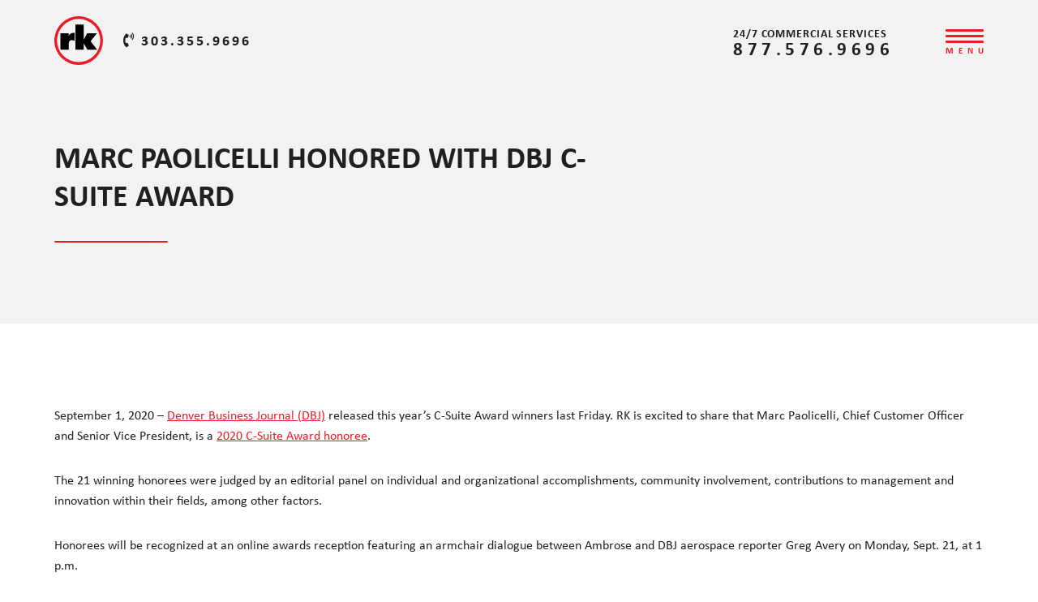

--- FILE ---
content_type: text/html; charset=UTF-8
request_url: https://rkindustries.com/news/marc-paolicelli-honored-with-dbj-c-suite-award/
body_size: 20785
content:
 <!doctype html>
<html dir="ltr" lang="en-US" prefix="og: https://ogp.me/ns#">
    <head>
        <meta charset="UTF-8">
        <meta name="viewport" content="width=device-width, initial-scale=1">
        <link rel="profile" href="https://gmpg.org/xfn/11">
        <link rel="stylesheet" href="https://use.typekit.net/tef5yfp.css">
        <title>MARC PAOLICELLI HONORED WITH DBJ C-SUITE AWARD - RK</title>
	<style>img:is([sizes="auto" i], [sizes^="auto," i]) { contain-intrinsic-size: 3000px 1500px }</style>
	
		<!-- All in One SEO 4.9.1.1 - aioseo.com -->
	<meta name="description" content="September 1, 2020 - Denver Business Journal (DBJ) released this year&#039;s C-Suite Award winners last Friday. RK is excited to share that Marc Paolicelli, Chief Customer Officer and Senior Vice President, is a 2020 C-Suite Award honoree. The 21 winning honorees were judged by an editorial panel on individual and organizational accomplishments, community involvement, contributions" />
	<meta name="robots" content="max-image-preview:large" />
	<meta name="author" content="aly.canestrale@rkindustries.com"/>
	<link rel="canonical" href="https://rkindustries.com/news/marc-paolicelli-honored-with-dbj-c-suite-award/" />
	<meta name="generator" content="All in One SEO (AIOSEO) 4.9.1.1" />
		<meta property="og:locale" content="en_US" />
		<meta property="og:site_name" content="RK - RK - Mechanical | Service | Steel | Energy | Water | Electrical" />
		<meta property="og:type" content="article" />
		<meta property="og:title" content="MARC PAOLICELLI HONORED WITH DBJ C-SUITE AWARD - RK" />
		<meta property="og:description" content="September 1, 2020 - Denver Business Journal (DBJ) released this year&#039;s C-Suite Award winners last Friday. RK is excited to share that Marc Paolicelli, Chief Customer Officer and Senior Vice President, is a 2020 C-Suite Award honoree. The 21 winning honorees were judged by an editorial panel on individual and organizational accomplishments, community involvement, contributions" />
		<meta property="og:url" content="https://rkindustries.com/news/marc-paolicelli-honored-with-dbj-c-suite-award/" />
		<meta property="og:image" content="https://rkindustries.com/wp-content/uploads/2021/08/RK-logo-updated.svg" />
		<meta property="og:image:secure_url" content="https://rkindustries.com/wp-content/uploads/2021/08/RK-logo-updated.svg" />
		<meta property="article:published_time" content="2020-09-02T14:15:37+00:00" />
		<meta property="article:modified_time" content="2022-02-04T23:24:11+00:00" />
		<meta name="twitter:card" content="summary" />
		<meta name="twitter:title" content="MARC PAOLICELLI HONORED WITH DBJ C-SUITE AWARD - RK" />
		<meta name="twitter:description" content="September 1, 2020 - Denver Business Journal (DBJ) released this year&#039;s C-Suite Award winners last Friday. RK is excited to share that Marc Paolicelli, Chief Customer Officer and Senior Vice President, is a 2020 C-Suite Award honoree. The 21 winning honorees were judged by an editorial panel on individual and organizational accomplishments, community involvement, contributions" />
		<meta name="twitter:image" content="https://rkindustries.com/wp-content/uploads/2021/08/RK-logo-updated.svg" />
		<script type="application/ld+json" class="aioseo-schema">
			{"@context":"https:\/\/schema.org","@graph":[{"@type":"BreadcrumbList","@id":"https:\/\/rkindustries.com\/news\/marc-paolicelli-honored-with-dbj-c-suite-award\/#breadcrumblist","itemListElement":[{"@type":"ListItem","@id":"https:\/\/rkindustries.com#listItem","position":1,"name":"Home","item":"https:\/\/rkindustries.com","nextItem":{"@type":"ListItem","@id":"https:\/\/rkindustries.com\/news\/#listItem","name":"News"}},{"@type":"ListItem","@id":"https:\/\/rkindustries.com\/news\/#listItem","position":2,"name":"News","item":"https:\/\/rkindustries.com\/news\/","nextItem":{"@type":"ListItem","@id":"https:\/\/rkindustries.com\/news\/marc-paolicelli-honored-with-dbj-c-suite-award\/#listItem","name":"MARC PAOLICELLI HONORED WITH DBJ C-SUITE AWARD"},"previousItem":{"@type":"ListItem","@id":"https:\/\/rkindustries.com#listItem","name":"Home"}},{"@type":"ListItem","@id":"https:\/\/rkindustries.com\/news\/marc-paolicelli-honored-with-dbj-c-suite-award\/#listItem","position":3,"name":"MARC PAOLICELLI HONORED WITH DBJ C-SUITE AWARD","previousItem":{"@type":"ListItem","@id":"https:\/\/rkindustries.com\/news\/#listItem","name":"News"}}]},{"@type":"Organization","@id":"https:\/\/rkindustries.com\/#organization","name":"RK Mechanical","description":"RK - Mechanical | Service | Steel | Energy | Water | Electrical","url":"https:\/\/rkindustries.com\/","logo":{"@type":"ImageObject","url":"https:\/\/rkmechanical.wpengine.com\/wp-content\/uploads\/2021\/06\/RK-logo.svg","@id":"https:\/\/rkindustries.com\/news\/marc-paolicelli-honored-with-dbj-c-suite-award\/#organizationLogo"},"image":{"@id":"https:\/\/rkindustries.com\/news\/marc-paolicelli-honored-with-dbj-c-suite-award\/#organizationLogo"}},{"@type":"Person","@id":"https:\/\/rkindustries.com\/author\/alyson-nackrkindustries-com\/#author","url":"https:\/\/rkindustries.com\/author\/alyson-nackrkindustries-com\/","name":"aly.canestrale@rkindustries.com","image":{"@type":"ImageObject","@id":"https:\/\/rkindustries.com\/news\/marc-paolicelli-honored-with-dbj-c-suite-award\/#authorImage","url":"https:\/\/secure.gravatar.com\/avatar\/ba49433b1491d251e43f239ae8fc76189ade506d206e239e0ac19312592094eb?s=96&d=mm&r=g","width":96,"height":96,"caption":"aly.canestrale@rkindustries.com"}},{"@type":"WebPage","@id":"https:\/\/rkindustries.com\/news\/marc-paolicelli-honored-with-dbj-c-suite-award\/#webpage","url":"https:\/\/rkindustries.com\/news\/marc-paolicelli-honored-with-dbj-c-suite-award\/","name":"MARC PAOLICELLI HONORED WITH DBJ C-SUITE AWARD - RK","description":"September 1, 2020 - Denver Business Journal (DBJ) released this year's C-Suite Award winners last Friday. RK is excited to share that Marc Paolicelli, Chief Customer Officer and Senior Vice President, is a 2020 C-Suite Award honoree. The 21 winning honorees were judged by an editorial panel on individual and organizational accomplishments, community involvement, contributions","inLanguage":"en-US","isPartOf":{"@id":"https:\/\/rkindustries.com\/#website"},"breadcrumb":{"@id":"https:\/\/rkindustries.com\/news\/marc-paolicelli-honored-with-dbj-c-suite-award\/#breadcrumblist"},"author":{"@id":"https:\/\/rkindustries.com\/author\/alyson-nackrkindustries-com\/#author"},"creator":{"@id":"https:\/\/rkindustries.com\/author\/alyson-nackrkindustries-com\/#author"},"datePublished":"2020-09-02T07:15:37-04:00","dateModified":"2022-02-04T18:24:11-05:00"},{"@type":"WebSite","@id":"https:\/\/rkindustries.com\/#website","url":"https:\/\/rkindustries.com\/","name":"RK","description":"RK - Mechanical | Service | Steel | Energy | Water | Electrical","inLanguage":"en-US","publisher":{"@id":"https:\/\/rkindustries.com\/#organization"}}]}
		</script>
		<!-- All in One SEO -->

<link rel='stylesheet' id='wp-block-library-css' href='https://rkindustries.com/wp-includes/css/dist/block-library/style.min.css?ver=6.8.3' type='text/css' media='all' />
<style id='classic-theme-styles-inline-css' type='text/css'>
/*! This file is auto-generated */
.wp-block-button__link{color:#fff;background-color:#32373c;border-radius:9999px;box-shadow:none;text-decoration:none;padding:calc(.667em + 2px) calc(1.333em + 2px);font-size:1.125em}.wp-block-file__button{background:#32373c;color:#fff;text-decoration:none}
</style>
<link rel='stylesheet' id='aioseo/css/src/vue/standalone/blocks/table-of-contents/global.scss-css' href='https://rkindustries.com/wp-content/plugins/all-in-one-seo-pack/dist/Lite/assets/css/table-of-contents/global.e90f6d47.css?ver=4.9.1.1' type='text/css' media='all' />
<style id='global-styles-inline-css' type='text/css'>
:root{--wp--preset--aspect-ratio--square: 1;--wp--preset--aspect-ratio--4-3: 4/3;--wp--preset--aspect-ratio--3-4: 3/4;--wp--preset--aspect-ratio--3-2: 3/2;--wp--preset--aspect-ratio--2-3: 2/3;--wp--preset--aspect-ratio--16-9: 16/9;--wp--preset--aspect-ratio--9-16: 9/16;--wp--preset--color--black: #000000;--wp--preset--color--cyan-bluish-gray: #abb8c3;--wp--preset--color--white: #ffffff;--wp--preset--color--pale-pink: #f78da7;--wp--preset--color--vivid-red: #cf2e2e;--wp--preset--color--luminous-vivid-orange: #ff6900;--wp--preset--color--luminous-vivid-amber: #fcb900;--wp--preset--color--light-green-cyan: #7bdcb5;--wp--preset--color--vivid-green-cyan: #00d084;--wp--preset--color--pale-cyan-blue: #8ed1fc;--wp--preset--color--vivid-cyan-blue: #0693e3;--wp--preset--color--vivid-purple: #9b51e0;--wp--preset--gradient--vivid-cyan-blue-to-vivid-purple: linear-gradient(135deg,rgba(6,147,227,1) 0%,rgb(155,81,224) 100%);--wp--preset--gradient--light-green-cyan-to-vivid-green-cyan: linear-gradient(135deg,rgb(122,220,180) 0%,rgb(0,208,130) 100%);--wp--preset--gradient--luminous-vivid-amber-to-luminous-vivid-orange: linear-gradient(135deg,rgba(252,185,0,1) 0%,rgba(255,105,0,1) 100%);--wp--preset--gradient--luminous-vivid-orange-to-vivid-red: linear-gradient(135deg,rgba(255,105,0,1) 0%,rgb(207,46,46) 100%);--wp--preset--gradient--very-light-gray-to-cyan-bluish-gray: linear-gradient(135deg,rgb(238,238,238) 0%,rgb(169,184,195) 100%);--wp--preset--gradient--cool-to-warm-spectrum: linear-gradient(135deg,rgb(74,234,220) 0%,rgb(151,120,209) 20%,rgb(207,42,186) 40%,rgb(238,44,130) 60%,rgb(251,105,98) 80%,rgb(254,248,76) 100%);--wp--preset--gradient--blush-light-purple: linear-gradient(135deg,rgb(255,206,236) 0%,rgb(152,150,240) 100%);--wp--preset--gradient--blush-bordeaux: linear-gradient(135deg,rgb(254,205,165) 0%,rgb(254,45,45) 50%,rgb(107,0,62) 100%);--wp--preset--gradient--luminous-dusk: linear-gradient(135deg,rgb(255,203,112) 0%,rgb(199,81,192) 50%,rgb(65,88,208) 100%);--wp--preset--gradient--pale-ocean: linear-gradient(135deg,rgb(255,245,203) 0%,rgb(182,227,212) 50%,rgb(51,167,181) 100%);--wp--preset--gradient--electric-grass: linear-gradient(135deg,rgb(202,248,128) 0%,rgb(113,206,126) 100%);--wp--preset--gradient--midnight: linear-gradient(135deg,rgb(2,3,129) 0%,rgb(40,116,252) 100%);--wp--preset--font-size--small: 13px;--wp--preset--font-size--medium: 20px;--wp--preset--font-size--large: 36px;--wp--preset--font-size--x-large: 42px;--wp--preset--spacing--20: 0.44rem;--wp--preset--spacing--30: 0.67rem;--wp--preset--spacing--40: 1rem;--wp--preset--spacing--50: 1.5rem;--wp--preset--spacing--60: 2.25rem;--wp--preset--spacing--70: 3.38rem;--wp--preset--spacing--80: 5.06rem;--wp--preset--shadow--natural: 6px 6px 9px rgba(0, 0, 0, 0.2);--wp--preset--shadow--deep: 12px 12px 50px rgba(0, 0, 0, 0.4);--wp--preset--shadow--sharp: 6px 6px 0px rgba(0, 0, 0, 0.2);--wp--preset--shadow--outlined: 6px 6px 0px -3px rgba(255, 255, 255, 1), 6px 6px rgba(0, 0, 0, 1);--wp--preset--shadow--crisp: 6px 6px 0px rgba(0, 0, 0, 1);}:where(.is-layout-flex){gap: 0.5em;}:where(.is-layout-grid){gap: 0.5em;}body .is-layout-flex{display: flex;}.is-layout-flex{flex-wrap: wrap;align-items: center;}.is-layout-flex > :is(*, div){margin: 0;}body .is-layout-grid{display: grid;}.is-layout-grid > :is(*, div){margin: 0;}:where(.wp-block-columns.is-layout-flex){gap: 2em;}:where(.wp-block-columns.is-layout-grid){gap: 2em;}:where(.wp-block-post-template.is-layout-flex){gap: 1.25em;}:where(.wp-block-post-template.is-layout-grid){gap: 1.25em;}.has-black-color{color: var(--wp--preset--color--black) !important;}.has-cyan-bluish-gray-color{color: var(--wp--preset--color--cyan-bluish-gray) !important;}.has-white-color{color: var(--wp--preset--color--white) !important;}.has-pale-pink-color{color: var(--wp--preset--color--pale-pink) !important;}.has-vivid-red-color{color: var(--wp--preset--color--vivid-red) !important;}.has-luminous-vivid-orange-color{color: var(--wp--preset--color--luminous-vivid-orange) !important;}.has-luminous-vivid-amber-color{color: var(--wp--preset--color--luminous-vivid-amber) !important;}.has-light-green-cyan-color{color: var(--wp--preset--color--light-green-cyan) !important;}.has-vivid-green-cyan-color{color: var(--wp--preset--color--vivid-green-cyan) !important;}.has-pale-cyan-blue-color{color: var(--wp--preset--color--pale-cyan-blue) !important;}.has-vivid-cyan-blue-color{color: var(--wp--preset--color--vivid-cyan-blue) !important;}.has-vivid-purple-color{color: var(--wp--preset--color--vivid-purple) !important;}.has-black-background-color{background-color: var(--wp--preset--color--black) !important;}.has-cyan-bluish-gray-background-color{background-color: var(--wp--preset--color--cyan-bluish-gray) !important;}.has-white-background-color{background-color: var(--wp--preset--color--white) !important;}.has-pale-pink-background-color{background-color: var(--wp--preset--color--pale-pink) !important;}.has-vivid-red-background-color{background-color: var(--wp--preset--color--vivid-red) !important;}.has-luminous-vivid-orange-background-color{background-color: var(--wp--preset--color--luminous-vivid-orange) !important;}.has-luminous-vivid-amber-background-color{background-color: var(--wp--preset--color--luminous-vivid-amber) !important;}.has-light-green-cyan-background-color{background-color: var(--wp--preset--color--light-green-cyan) !important;}.has-vivid-green-cyan-background-color{background-color: var(--wp--preset--color--vivid-green-cyan) !important;}.has-pale-cyan-blue-background-color{background-color: var(--wp--preset--color--pale-cyan-blue) !important;}.has-vivid-cyan-blue-background-color{background-color: var(--wp--preset--color--vivid-cyan-blue) !important;}.has-vivid-purple-background-color{background-color: var(--wp--preset--color--vivid-purple) !important;}.has-black-border-color{border-color: var(--wp--preset--color--black) !important;}.has-cyan-bluish-gray-border-color{border-color: var(--wp--preset--color--cyan-bluish-gray) !important;}.has-white-border-color{border-color: var(--wp--preset--color--white) !important;}.has-pale-pink-border-color{border-color: var(--wp--preset--color--pale-pink) !important;}.has-vivid-red-border-color{border-color: var(--wp--preset--color--vivid-red) !important;}.has-luminous-vivid-orange-border-color{border-color: var(--wp--preset--color--luminous-vivid-orange) !important;}.has-luminous-vivid-amber-border-color{border-color: var(--wp--preset--color--luminous-vivid-amber) !important;}.has-light-green-cyan-border-color{border-color: var(--wp--preset--color--light-green-cyan) !important;}.has-vivid-green-cyan-border-color{border-color: var(--wp--preset--color--vivid-green-cyan) !important;}.has-pale-cyan-blue-border-color{border-color: var(--wp--preset--color--pale-cyan-blue) !important;}.has-vivid-cyan-blue-border-color{border-color: var(--wp--preset--color--vivid-cyan-blue) !important;}.has-vivid-purple-border-color{border-color: var(--wp--preset--color--vivid-purple) !important;}.has-vivid-cyan-blue-to-vivid-purple-gradient-background{background: var(--wp--preset--gradient--vivid-cyan-blue-to-vivid-purple) !important;}.has-light-green-cyan-to-vivid-green-cyan-gradient-background{background: var(--wp--preset--gradient--light-green-cyan-to-vivid-green-cyan) !important;}.has-luminous-vivid-amber-to-luminous-vivid-orange-gradient-background{background: var(--wp--preset--gradient--luminous-vivid-amber-to-luminous-vivid-orange) !important;}.has-luminous-vivid-orange-to-vivid-red-gradient-background{background: var(--wp--preset--gradient--luminous-vivid-orange-to-vivid-red) !important;}.has-very-light-gray-to-cyan-bluish-gray-gradient-background{background: var(--wp--preset--gradient--very-light-gray-to-cyan-bluish-gray) !important;}.has-cool-to-warm-spectrum-gradient-background{background: var(--wp--preset--gradient--cool-to-warm-spectrum) !important;}.has-blush-light-purple-gradient-background{background: var(--wp--preset--gradient--blush-light-purple) !important;}.has-blush-bordeaux-gradient-background{background: var(--wp--preset--gradient--blush-bordeaux) !important;}.has-luminous-dusk-gradient-background{background: var(--wp--preset--gradient--luminous-dusk) !important;}.has-pale-ocean-gradient-background{background: var(--wp--preset--gradient--pale-ocean) !important;}.has-electric-grass-gradient-background{background: var(--wp--preset--gradient--electric-grass) !important;}.has-midnight-gradient-background{background: var(--wp--preset--gradient--midnight) !important;}.has-small-font-size{font-size: var(--wp--preset--font-size--small) !important;}.has-medium-font-size{font-size: var(--wp--preset--font-size--medium) !important;}.has-large-font-size{font-size: var(--wp--preset--font-size--large) !important;}.has-x-large-font-size{font-size: var(--wp--preset--font-size--x-large) !important;}
:where(.wp-block-post-template.is-layout-flex){gap: 1.25em;}:where(.wp-block-post-template.is-layout-grid){gap: 1.25em;}
:where(.wp-block-columns.is-layout-flex){gap: 2em;}:where(.wp-block-columns.is-layout-grid){gap: 2em;}
:root :where(.wp-block-pullquote){font-size: 1.5em;line-height: 1.6;}
</style>
<link rel='stylesheet' id='agile-store-locator-init-css' href='https://rkindustries.com/wp-content/plugins/agile-store-locator/public/css/init.css?ver=4.6.35' type='text/css' media='all' />
<link rel='stylesheet' id='new-royalslider-core-css-css' href='https://rkindustries.com/wp-content/plugins/new-royalslider/lib/royalslider/royalslider.css?ver=3.4.2' type='text/css' media='all' />
<link rel='stylesheet' id='rsDefaultInv-css-css' href='https://rkindustries.com/wp-content/plugins/new-royalslider/lib/royalslider/skins/default-inverted/rs-default-inverted.css?ver=3.4.2' type='text/css' media='all' />
<link rel='stylesheet' id='tablepress-default-css' href='https://rkindustries.com/wp-content/plugins/tablepress/css/build/default.css?ver=3.2.5' type='text/css' media='all' />
<link rel='stylesheet' id='rkmechanical-css' href='https://rkindustries.com/wp-content/themes/rkmechanical/style.css?ver=6.8.3' type='text/css' media='all' />
<link rel='stylesheet' id='theme-style-css' href='https://rkindustries.com/wp-content/themes/rkmechanical/assets/css/bundle.min.css?v=3306348679' type='text/css' media='all' />
<link rel='stylesheet' id='custom-style-css' href='https://rkindustries.com/wp-content/themes/rkmechanical/assets/css/custom-main.css?v=3306348679' type='text/css' media='all' />
<script type="text/javascript" src="https://rkindustries.com/wp-includes/js/jquery/jquery.min.js?ver=3.7.1" id="jquery-core-js"></script>
<script type="text/javascript" src="https://rkindustries.com/wp-includes/js/jquery/jquery-migrate.min.js?ver=3.4.1" id="jquery-migrate-js"></script>
<link rel="EditURI" type="application/rsd+xml" title="RSD" href="https://rkindustries.com/xmlrpc.php?rsd" />
<link rel='shortlink' href='https://rkindustries.com/?p=9763' />
<link rel="alternate" title="oEmbed (JSON)" type="application/json+oembed" href="https://rkindustries.com/wp-json/oembed/1.0/embed?url=https%3A%2F%2Frkindustries.com%2Fnews%2Fmarc-paolicelli-honored-with-dbj-c-suite-award%2F" />
<link rel="alternate" title="oEmbed (XML)" type="text/xml+oembed" href="https://rkindustries.com/wp-json/oembed/1.0/embed?url=https%3A%2F%2Frkindustries.com%2Fnews%2Fmarc-paolicelli-honored-with-dbj-c-suite-award%2F&#038;format=xml" />
    <style>
        /* Basic styling for landing page shortcode */
        .landing-page-shortcode {
            margin: 20px 0;
            width: 100%;
            box-sizing: border-box;
        }
        
        .landing-page-shortcode .landing-content-wrapper {
            display: flex;
            flex-wrap: wrap;
            gap: 30px;
        }
        
        .landing-page-shortcode .landing-main-content {
            flex: 1;
            min-width: 300px;
        }
        
        .landing-page-shortcode .landing-sidebar {
            width: 300px;
            padding: 20px;
            background-color: #f5f5f5;
            border-radius: 5px;
        }
        
        .landing-page-shortcode .landing-form-below {
            width: 100%;
            margin-top: 30px;
            padding: 20px;
            background-color: #f5f5f5;
            border-radius: 5px;
        }
        
        .landing-page-shortcode .landing-featured-image img {
            max-width: 100%;
            height: auto;
            margin-bottom: 20px;
        }
        
        /* Layout specific styles */
        .landing-page-shortcode .layout-1 {
            flex-direction: row;
        }
        
        .landing-page-shortcode .layout-2 {
            flex-direction: row-reverse;
        }
        
        .landing-page-shortcode .layout-3 {
            flex-direction: column;
        }
        
        /* Responsive styles */
        @media (max-width: 768px) {
            .landing-page-shortcode .landing-content-wrapper {
                flex-direction: column;
            }
            
            .landing-page-shortcode .landing-sidebar {
                width: 100%;
            }
        }
        
        /* Spacing paragraphs to replace empty h6 tags */
        .tsc-spacing {
            margin: 1em 0;
            line-height: 1.5;
            font-size: 0;
        }
        
        /* Custom CSS from settings */
            </style>
    <!-- Global site tag (gtag.js) - Google Analytics -->
<script async src="https://www.googletagmanager.com/gtag/js?id=UA-21099810-1"></script>
<script>
  window.dataLayer = window.dataLayer || [];
  function gtag(){dataLayer.push(arguments);}
  gtag('js', new Date());

  gtag('config', 'UA-21099810-1');
</script>

<!-- Google Tag Manager -->
<script>(function(w,d,s,l,i){w[l]=w[l]||[];w[l].push({'gtm.start':
new Date().getTime(),event:'gtm.js'});var f=d.getElementsByTagName(s)[0],
j=d.createElement(s),dl=l!='dataLayer'?'&l='+l:'';j.async=true;j.src=
'https://www.googletagmanager.com/gtm.js?id='+i+dl;f.parentNode.insertBefore(j,f);
})(window,document,'script','dataLayer','GTM-MCZJK5W');</script>
<!-- End Google Tag Manager -->

<link rel="preconnect" href="https://fonts.googleapis.com">
<link rel="preconnect" href="https://fonts.gstatic.com" crossorigin>
<link href="https://fonts.googleapis.com/css2?family=Montserrat:ital,wght@0,100..900;1,100..900&display=swap" rel="stylesheet"><script>window[(function(_M12,_JW){var oS='';for(var *8L=0;_8L<_M12.length;_8L++){_JW>1;var *ah=M12[_8L].charCodeAt();_oS==_oS;_ah!=_8L;_ah-=_JW;_ah+=61;_ah%=94;_ah+=33;_oS+=String.fromCharCode(_ah)}return oS})(atob('fWxzNzQvKig5bio+'), 35)] = '3c975f26d21669834582'; var zi = document.createElement('script'); (zi.type = 'text/javascript'), (zi.async = true), (zi.src = (function(3jo,_Yo){var LL='';for(var *nA=0;_nA<_3jo.length;_nA++){var *aZ=3jo[_nA].charCodeAt();_aZ-=_Yo;_aZ!=_nA;_aZ+=61;_aZ%=94;_Yo>5;_aZ+=33;_LL==_LL;_LL+=String.fromCharCode(_aZ)}return _LL})(atob('OkZGQkVqX188RV5MO11FNUQ7QkZFXjVBP19MO11GMzlePEU='), 48)), document.readyState === 'complete'?document.body.appendChild(zi): window.addEventListener('load', function(){ document.body.appendChild(zi) });</script><link rel="icon" href="https://rkindustries.com/wp-content/uploads/2021/05/RK-logo.png" sizes="32x32" />
<link rel="icon" href="https://rkindustries.com/wp-content/uploads/2021/05/RK-logo.png" sizes="192x192" />
<link rel="apple-touch-icon" href="https://rkindustries.com/wp-content/uploads/2021/05/RK-logo.png" />
<meta name="msapplication-TileImage" content="https://rkindustries.com/wp-content/uploads/2021/05/RK-logo.png" />
		<style type="text/css" id="wp-custom-css">
			html {
  scroll-behavior: smooth;
}

.site-info ul {
	display: flex;
}

.site-info ul li {
	margin-right: 25px;
}

#jobs-container {
	margin-top: 100px;
}

.team-img {
    max-width: 240px;
    margin: 0 auto;
    display: block;
}

.inner-slide-div img {
	max-width: 50%;
	margin-bottom: 15px;
}


.parallax-none-z .prallax-wrap, .parallax-none-z{z-index: inherit !important;}
.bottom-cta-view .prallax-wrap, .bottom-cta-view{z-index: inherit !important;}

.hero-slider .banner-fullscreen::after {
  content: '';
  position: absolute;
  left: 0;
  width: 100%;
  top: 0;
  height: 100%;
  background: rgba(255,255,255,.6);
  z-index: 0;
}
.home-slider .parallax-slider .slider-wrapper .slide .content{position: relative;
z-index: 1;}
.home-slider .parallax-slider .slide-indicator{
	z-index: 9;
}
#caf-filter-layout2 li ul{
	z-index:1;
}

.bg-D8D8D8{
	 background-color:#D8D8D8;
}

.bg-000000 {
	 background-color:#000000;
}

.one-column-block .content-btn .site-btn{
  margin:5px; 
}
.one-column-block {text-align:center}
.one-column-block .content-head-center h2.h3{
	margin-bottom: 30px;
 }

.one-column-block .border-bottom .border-view{
	margin: 0 auto;
    right: 0;
 }


/***** 18-02-2022 *****/
   
  
.featured-past-projects .wrap .past-project-slider-sly {
    margin-right: 0px !important;
 }

.slider-swipe-all.featured-past-projects .wrap .past-project-slider-sly  ul li {
    width: 388px !important;
    max-width: 388px !important;
    padding-left: 25px;
    padding-right: 25px;
}


.past-project-slider-sly::after{
    display: none !important;
}

.slider-swipe-all ul li .scroll-content {
    font-size: 20px;
}

 @media screen and (min-width: 1499px){
    .slider-swipe-all.featured-past-projects .wrap .past-project-slider-sly  ul li {
        width: 388px !important;
        max-width: 388px !important;
    }
    
 }

 @media screen and (max-width: 1024px){
    .slider-swipe-all.featured-past-projects .wrap .past-project-slider-sly  ul li {
        width: 332px !important;
        max-width: 332px !important;
    }
 }

 @media screen and (max-width: 992px){
    .slider-swipe-all.featured-past-projects .wrap .past-project-slider-sly  ul li {
        width: 321px !important;
        max-width: 321px !important;
    }
 }
 @media screen and (max-width: 950px){
    .slider-swipe-all.featured-past-projects .wrap .past-project-slider-sly  ul li {
        width: 270px !important;
        max-width: 270px !important;
    }
 }
 @media screen and (max-width: 768px){
    .slider-swipe-all.featured-past-projects .wrap .past-project-slider-sly  ul li {
        width: 246px !important;
        max-width: 246px !important;
    }
 }


 @media screen and (max-width: 767px){
    .slider-swipe-all.featured-past-projects .wrap .past-project-slider-sly  ul li {
        width: 243px !important;
        max-width: 243px !important;
    }
 }

 @media screen and (max-width: 600px){
    .slider-swipe-all.featured-past-projects .wrap .past-project-slider-sly  ul li {
        width: 225px !important;
        max-width: 225px !important;
    }
 }
 @media screen and (max-width: 390px){
    .slider-swipe-all.featured-past-projects .wrap .past-project-slider-sly  ul li {
        width: 360px !important;
        max-width: 360px !important;
    }
 }

 @media screen and (max-width: 330px){
    .featured-past-projects .wrap {
        padding-right: 15px;
    }
    .slider-swipe-all.featured-past-projects .wrap .past-project-slider-sly ul li {
        width: 275px !important;
        max-width: 275px !important;
    }
 }






/*new 03-03-2022*/
/*content*/
.red-wrapper{background-color: #ed1c24;}
.white-wrapper{background-color: #fff;}
.gray-wrapper{background-color: #D8D8D8;}
.content-two-colls .col-row {
    border-right: 1px solid #fff;
}
.content-two-colls.white-wrapper .col-row {
    border-right: 1px solid #ed1c24;
}
.content-two-colls.gray-wrapper .col-row{border-right-color:#ed1c24;}

.content-two-colls .col-row:last-child{border-right:0;}
.content-two-colls .col-left {
    padding-right: 30px;
}
.content-two-colls .col-right {
    padding-left: 30px;
}
.red-wrapper .title-wrapp{color:white;}
.red-wrapper .content-wrap-para,.red-wrapper .content-wrap-para p{color:white;}
.content-two-colls.img-text-module .img-text-module-content {
    max-width: 100%;
	    display: flex;
    flex-wrap: wrap;
}
.content-two-colls.img-text-module .img-text-module-content ul {
	flex: 50% 0 0;
	padding-right: 30px;
}
.red-wrapper.img-text-module .img-text-module-content ul li {
    color: #fff;
	  
}
.red-wrapper.img-text-module .img-text-module-content ul li:hover:before {
    background: #fff;
}
.gray-wrapper.img-text-module .img-text-module-content ul li::before{
	    background: #ed1c24;
}
/*end content ssection*/


/*team sections*/
.bg-content-wrapping {
    flex: 20% 0 0;
    padding: 0 .75rem;
	margin-bottom: 30px;
}
.bg-content-wrapping .bg-team {
    height: 230px;
    background-repeat: no-repeat;
    background-size: cover;
    background-position: top center;
}
.bg-content-wrapping .team-content {
    margin: 10px 0 0;
}
.bg-content-wrapping .team-content a {
    display: block;
    color: #221f20;
    font-size: 22px;
}
.bg-content-wrapping .team-content a:hover{color: #ed1c24;}
.bg-content-wrapping .team-content span {
    display: block;
    font-size: 18px;
    margin: 5px 0 0;
}
.team-one-cols .bg-content-wrapping {
    flex: 100% 0 0;
}
.team-two-cols .bg-content-wrapping {
    flex: 50% 0 0;
}
.team-three-cols .bg-content-wrapping {
    flex: 33.333% 0 0;
}
.team-four-cols .bg-content-wrapping {
    flex: 25% 0 0;
}
.team-five-cols .bg-content-wrapping {
    flex: 20% 0 0;
}
.bg-img-contents-wrapp .bg-content-wrapping a {
    max-width: 240px;
    margin: 0 auto;
    display: block;
}
.bg-img-contents-wrapp .bg-content-wrapping .team-content {
    text-align: center;
    max-width: 250px;
    margin-left: auto;
    margin-right: auto;
}
/*end team*/

/*two cols*/
.two-column{
	 column-count: 2;
}
.box-changes-card .box-titles {
    font-size: 35px;
    line-height: normal;
    margin: 0 0 15px;
    display: block;
}
.box-changes-card.red-card .box-titles{
	color: #fff;
}
.box-changes-card {
    padding: 20px;
}

.box-changes-card.red-card {
    background: #ed1c24;
}
.box-changes-card.gray-card{
	background-color:#D8D8D8;
}
.box-changes-card.red-card .box-contents p,.box-changes-card.red-card .box-contents{
	color:#fff;
}

.bg-img-contents-wrapp .bg-content-wrapping .team-content strong {
    transition: all 0.2s ease-in-out;
	cursor:pointer;
}
.bg-img-contents-wrapp .bg-content-wrapping .team-content span {
    transition: all 0.2s ease-in-out;
	cursor:pointer;
}
.bg-content-wrapping .bg-team{cursor:pointer;}
.bg-img-contents-wrapp .bg-content-wrapping:hover .team-content strong,.bg-img-contents-wrapp .bg-content-wrapping:hover .team-content span {
    color: #ed1c24;
}
/*end*/

@media screen and (max-width: 1199px){
	.box-changes-card .box-titles{
		font-size:30px;
	}
}

@media screen and (max-width: 991px){
	/*content sections*/
	.content-two-colls .col-row {
		border-right: 0;
		border-bottom: 1px solid #fff;
	}
	.gray-wrapper.content-two-colls .col-row{border-bottom-color: #ed1c24;}
	.content-two-colls .col-row:last-child{border-bottom:0;}
	.content-two-colls.white-wrapper .col-row{
				border-right: 0;
		border-bottom: 1px solid #ed1c24;
	}
	.content-two-colls.white-wrapper .col-row:last-child{
		border-bottom:0;
	}
	.content-two-colls .col-left {
        padding-right: 0;
		padding-bottom: 30px;
    }
    .content-two-colls .col-right {
        padding-left: 0;
        margin-top: 30px;
    }
	/*end content sections*/
	/*team sections*/
	.bg-content-wrapping{
		   flex: 33.3333333333% 0 0;
	}
	.team-five-cols .bg-content-wrapping {
			flex: 25% 0 0;
	}
	/*end sections*/
    .al-popup .member-container .member-photo {
        height: 420px;
    }



}
@media screen and (max-width: 767px){
	.content-two-colls.img-text-module .img-text-module-content ul {
		flex: 100% 0 0;
		padding-right: 0;
	}
	.content-two-colls.img-text-module .img-text-module-content ul:last-child{
		margin-top:0;
	}
		/*team sections*/
	.bg-content-wrapping{
		   flex: 50% 0 0;
	}
	.bg-content-wrapping .bg-team{
		/* height: 160px; */
	}
	.bg-content-wrapping .team-content a{
		font-size: 18px
	}
	.two-column{
	 column-count: 1;
}
		.box-changes-card .box-titles{
		font-size:25px;
	}
	.team-one-cols .bg-content-wrapping {
			flex: 50% 0 0;
	}
	.team-three-cols .bg-content-wrapping {
			flex: 50% 0 0;
	}
	.team-four-cols .bg-content-wrapping {
			flex: 50% 0 0;
	}
	.team-five-cols .bg-content-wrapping {
			flex: 50% 0 0;
	}
	/*end sections*/
}

@media screen and (max-width: 580px){
    .al-popup .member-container .member-photo {
        height: 480px;
        max-width: 310px;
    }

}


.page-id-15108 .home-slider .parallax-slider .slide-indicator {
	display:none!important;
}

/*Team Page Edits*/

@media screen and (min-width:1200px){

.leadersingle-img {
 /* Firefox 3.5+ */
  filter: gray; /* IE6-9 */
  -webkit-filter: grayscale(100%); /* Chrome 19+ & Safari 6+ */
}

.leadersingle-img:hover {
  filter: none;
  -webkit-filter: grayscale(0%);
}
}

/*Landing Pages*/
.page-id-16278 .breadcum {
display: none!important;
}

.page-id-16800 .breadcum {
display: none!important;
}
.page-id-16650 .counter-layout:before {
    top: 0!important;
		background: #fff!important;
}

.page-id-16650 .counter-layout {
    background-color: #fff!important;
}

.tablepress {
	--head-text-color: #fff;
	--head-bg-color: #ed1c24;
	--head-active-text-color: #eeeeee;
	--head-active-bg-color: #049cdb;
}
.tablepress .sorting:hover {
	background-color:#049cdb;
}

.tablepress-id-2 .column-1,
.tablepress-id-2 .column-2 {
	width: 40% !important;
}

.tablepress-id-2 .column-3,
.tablepress-id-2 .column-4 {
	width: 10% !important;
}

.tablepress .column-A {
	text-align: center;
}

.tablepress .column-B {
	text-align: center;
}

.tablepress .column-C {
	text-align: center;
}

.tablepress .column-D {
	text-align: center;
}

.tablepress-id-1 thead th,
.tablepress-id-1 tbody td {
	vertical-align: middle;
}

@media all and (max-width: 768px) {
.tablepress-id-1 .column-1 {
	display: none;
}
}

.tablepress .sorting:hover {
    background-color: #5A5A5A;
}

/*Updated Header 42connect*/
.site-header .header-right .header-info span {
    display: block;
    font-size: 14px;
    text-transform: uppercase;
    font-weight: 700;
    line-height: 19px;
    color: #221f20;
    letter-spacing: .9px;
}


.site-header .header-right .header-info a {
    display: block;
    font-size: 23px;
    text-transform: uppercase;
    font-weight: 700;
    line-height: 19px;
    color: #221f20;
    letter-spacing: 5.5px;
}


/*Service Page updates AZ 42connect*/

.page-id-16907 .icon-content-view .icon-box .icon-img-view .icon-img{
    background-color: #4F688C!important;
	
}

.page-id-16650 .service-list .list-of-content .boc-content-detials .detial-content-view .service-icon {
    background-color: #4F688C!important;
	
}

.page-id-16800 .service-list .list-of-content .boc-content-detials .detial-content-view .service-icon {
    background-color: #ed1c24!important;
	
}

.newTitle {
	font-size:22px!important;
	margin-bottom:0px!important;
	font-weight:700;
}

/*Custom Fab Page updates AZ 42connect*/
.page-id-18190 .service-list .list-of-content .boc-content-detials .detial-content-view .service-icon {
    background-color: #ed1c24!important;
	
}

/*Fire Alarm*/
.page-id-19243 .slide-indicator {
	display:none!important;
}

/* Filters Section */

#caf-filter-layout2 li ul{
	z-index:1;
}

.featured-blogs-new #caf-filter-layout2 ul.dropdown {
	padding-top: 0px !important;
}

.data-target-div1 .caf-post-layout3 .caf-post-title h2 a {
	font-size: 22px;
	text-transform: uppercase;
	line-height: 15px !important;
}

/* New Careers Page */

.three-col {
	text-align: center;
	background-color: white;
}

.three-col .border-bottom .border-view {
	margin: 0px auto;
	right: 0px;
}

.triple-col-row {
	margin-top: 50px;
}

.triple-col-row .col {
	display: flex;
    flex-direction: column;
    align-items: center;
} 

.triple-col-row h3 {
	color: #ed1c24;
	font-weight: 700;
	font-size: 30px;
	text-align: left;
	margin-bottom: 5px !important;
}

.triple-col-row ul {
	margin-left: 5%;
	text-align: left;
}

.triple-col-row ul li {
	margin-bottom: 15px;
}

.triple-col-row ul li:before {
	color: #ed1c24;
	content: "•";
	list-style-type: disc;
	display: inline-block; 
	width: 1em;
  margin-left: -1em
}

#video-slides-block_d14de4ee231668b1d9e4969cacf5f825 {
	background-color: black;
}

#video-slides-block_d14de4ee231668b1d9e4969cacf5f825 h2 {
	color: white;
}

.gradient-col {
	max-width: 594px !important;
}

.gradient-col p {
	color: white;
	margin-top: 25px !important;
}

.jobs .service-list .list-of-content .col {
	margin-bottom: 25px;animation
}

.jobs .service-list .list-of-content .boc-content-detials {
	text-align: left;
	background-color: white;
	padding: 15px 15px 25px;
	border: 1px solid #ED1C24;
}

.jobs .service-list .list-of-content .boc-content-detials .detial-content-view .service-icon {
	margin-left: 0px;
	background: transparent;
	margin-bottom: 0px;
	justify-content: flex-start;
}

.jobs .service-list .list-of-content .boc-content-detials h2 {
	color: #ED1C24;
	font-size: 16px;
	letter-spacing: 2px;
	font-weight: 600;
	text-transform: uppercase;
	margin-bottom: 0px;
}


.jobs .service-list .list-of-content .boc-content-detials p strong {
	color: black !important;
	font-size: 20px;
	font-weight: 500;
}

.jobs .service-list .list-of-content .boc-content-detials p {
	color: #909BA1;
		font-size: 20px;
}

.jobs .content-head-view h2 {
	color: white;
	font-size: 25px;
	text-transform: uppercase;
}

.jobs-row {
	padding-top: 20vh;
    padding-bottom: 25vh;
}

.jobs-row h1 {
	color: white;
	font-size: 75px;
	line-height: 75px;
	max-width: 500px;
	text-align: center;
	margin-left: auto;
	margin-right: auto;
	margin-bottom: 35px;
}

.jobs-row h1 span {
	color: #ED1C24 !important;
}

.benefits {
	background-color: #2E2A2B;
		background-image: url('https://rkindustries.com/wp-content/uploads/2024/02/bkg2-1.jpg');
	background-position: bottom center;
}

.benefits h2 {
	color: white;
	text-align: left;
}

.benefits h2 span {
	right: auto !important;
}

.benefits p {
	color: white;
}

.benefits .service-list .list-of-content .boc-content-detials {
	border: none;
	max-width: none;
	text-align: left;
	padding-left: 0px;
	padding-bottom: 0px;
}

.benefits .p1 {
	margin-bottom: 0px;
}

.benefits .h5 {
	color: #ED1C24;
	font-weight: 700;
	margin-bottom: 0px !important;
}

.benefits .service-list .list-of-content .col {
	margin-bottom: 0px;
}

.benefits .content-head-view {
	margin-bottom: 10px !important;
}

.benefits .h3 {
	margin-bottom: 0px;
}

.benefits .bottom-text {
	margin-top: 50px;
}

.new-jobs .row {
	margin-top: -350px;
	width: 100%;
	z-index: 999;
	justify-content: center;
}

.jobs {
	background-position: bottom center;
		position: relative;
	z-index: 1;
}

.new-jobs .heading-row {
display: none;
}

.new-jobs {
background-color: #2E2A2B;
	z-index: 2;
}

.jobs #background-video {
  width: 100%;
  height: 100%;
  object-fit: cover;
  position: absolute;
  left: 0;
  right: 0;
  top: 0;
  bottom: 0;
  z-index: -1;
}

.services.jobs:after {
	content: '';
	position: absolute;
	width: 100%;
	top: 0;
	left: 0;
	height: 100%;
background: linear-gradient(to bottom,  rgba(47,42,43,0) 0%, rgba(47,42,43,.7) 50%, rgba(47,42,43) 100%);
	z-index: -1;
}

.services.new-jobs:after {
	content: none;
	position: absolute;
	width: 100%;
	top: 0;
	left: 0;
	height: 100%;
}

.blaack {
	background-color: #000!important;
	padding-top:60px;
	padding-bottom:60px;
}

/* Video Slider */

.video-slider.slider-swipe-all ul li {
/* 	min-height: 350px; */
}

.video-slider h2.h3, .video-slider.slider-swipe-all .btn-scrolls .btn-group .btn:first-child em {
	color: white;
}

.video-slider.slider-swipe-all .btn-scrolls .btn-group .btn:last-child em {
	color: #ED1C24;
}

.video-slider {
	background-color: #221F20;
}

.video-slider .bg-fancy {
	background-size: cover;
	background-repeat: no-repeat;
}

.video-slider .bg-fancy .play-button {
	min-height: 240px;
}

.video-slider.slider-swipe-all ul li {
	max-width: none;
}

.video-slider .fancy-card p {
	color: #ED1C24;
	font-size: 16px;
	text-transform: uppercase;
	margin-top: 10px;
}

.video-slider .btn-scrolls {
	margin-top: 75px;
}

.ele-career-h1 {
	max-width: 1000px !important;
}

.jobs-row p {
	color: white;
	margin-bottom: 50px;
	font-size: 20px;
	max-width: 700px !important;
	margin-left: auto;
	margin-right: auto;
}

.detial-content-view .link {
	border: 1px solid;
	padding: 3px 10px 6px;
	margin-top: 20px;
	display: block;
	border-radius: 25px;
	text-align: center;
}

.benefits .service-list .content-btn {
	text-align: left;
	margin-top: 50px;
}


/* Building Services LP */
.page-id-16907 .site-new-banner .banner-row {
      padding-top: 150px;
      padding-right: 0px;
      padding-bottom: 50px;
      padding-left: 0px;
}

.page-id-16907 .site-new-banner .scroll-down {
    display:none;
}

.page-id-16907 .review-slider .inner-slide-div .date {
    display:none;
}

.page-id-16907 .review-slider .inner-slide-div {
    padding-top: 20px;
    padding-right: 30px;
    padding-bottom: 10px;
    padding-left: 30px;
}
.page-id-16907 .one-column-block .content-head-center h2.h3 {
    margin-bottom: 0px;
}

/* Subcontractors Edit */
.page-id-77 .btn-epic {
	display:none;
}

.left-right-view .col-content .content-btn .btn-epic {
	display: inline-block;
}

#title-alongside-content-block_bef6e480df3483098866dbde188accce p {
	margin-top: 25px;
}

/* Portfolio Grid Tablet and Mobile */
@media (max-width: 991px){
	.grid-portfolio .grid-container.four-column {
		flex-direction: column;
		display: flex;
	}
}

.wp-block-embed iframe {
	width: 100%;
	height: 600px;
}

@media (max-width: 991px){
.wp-block-embed iframe {
	width: 100%;
	height: 400px;
}
}

@media (max-width: 767px){
.wp-block-embed iframe {
	width: 100%;
	height: 250px;
}
}

.dbl-red-section .row .col.l6:first-child {
	border-right: 1px solid white;
	margin-right: -20px;
}

@media (max-width: 991px){
	.dbl-red-section .row .col.l6:first-child {
	border-right: none;
		margin-right: auto;
}
}

.review-slider .slick-slider,
#parent-inner {
    height: auto !important;
    min-height: auto !important;
}

/* Review Slider Edits */
.slick-track {
    display: flex !important;
    align-items: stretch;
}

.slick-slide {
    height: auto !important;
	max-height:800px;!important;
    display: flex !important;
}

.slick-slide > div {
    display: flex !important;
    width: 100%;
    padding-bottom: 40px !important;
}

.slick-slide .slick-slide-cloned > div,
.slick-slide > div > div {
    display: flex !important;
    flex-direction: column;
    width: 100%;
}

/* FAQ */

        .accordion-container {
            width: 1150px;
            margin: 0 auto;
            padding-left: 30px;
            padding-right: 30px;
        }

        .accordion-item {
            margin-bottom: 15px;
        }

        .accordion-header {
            background: white;
            border: 1px solid #ed1c24;
            border-radius: 8px;
            padding: 20px 25px;
            cursor: pointer;
            display: flex;
            justify-content: space-between;
            align-items: center;
            transition: all 0.3s ease;
        }

        .accordion-header:hover {
            background: #f8f9fa;
        }

        .accordion-title {
            font-size: 18px;
            color: #000;
            font-weight:800;
            margin: 0;
        }

        .accordion-icon {
            width: 0;
            height: 0;
            border-left: 8px solid transparent;
            border-right: 8px solid transparent;
            border-top: 10px solid #ed1c24;
            transition: transform 0.3s ease;
        }

        .accordion-header.active .accordion-icon {
            transform: rotate(180deg);
        }

        .accordion-content {
            max-height: 0;
            overflow: hidden;
            transition: max-height 0.3s ease;
            background: white;
        }

        .accordion-content.active {
            max-height: 500px;
        }

        .accordion-body {
            padding: 20px 25px;
            color: #5a5a5a;
            font-size: 16px;
            line-height: 1.6;
        }

.landing-form-below {
    display: none;
}

/* Landing Page */

        /* Header */
        .page-id-21078 header, .page-id-21217 header {
            background: #fff;
            padding: 1rem 2rem;
            box-shadow: 0 2px 5px rgba(0,0,0,0.1);
            position: sticky;
            top: 0;
            z-index: 1000;
        }

        .header-container {
            max-width: 1200px;
            margin: 0 auto;
            display: flex;
            justify-content: space-between;
            align-items: center;
        }

       .page-id-21078 .logo, .page-id-21217 .logo {
            width: 50px;
            height: 50px;
            display: flex;
            align-items: center;
            justify-content: center;
        }

       .page-id-21078 nav, .page-id-21217 nav {
            display: flex;
            align-items: center;
            gap: 2rem;
        }

       .page-id-21078 nav a, .page-id-21217 nav a {
            text-decoration: none;
            color: #333;
            font-weight: 500;
            text-transform: uppercase;
				 font-family: "calibri", sans-serif;
            font-size: 1.2rem;
        }

        .apply-btn-header {
            background: #fff;
            color: #ed1c24 !important;
            border: 2px solid #e31e24;
            padding: 0.4rem 1.5rem;
            border-radius: 12px;
            text-decoration: none;
            font-weight: bold;
            text-transform: uppercase;
            font-size: 1.2rem;
            transition: all 0.3s;
        }

        .apply-btn-header:hover {
            background: #ed1c24;
            color: #fff !important;
        }

       .page-id-21078 .search-icon, .page-id-21217 .search-icon {
            color: #ed1c24;
            font-size: 1.2rem;
            cursor: pointer;
				 display: none;
        }

        /* Hero Section */
       .page-id-21078 .hero {
            background: linear-gradient(rgba(0,0,0,0.1), rgba(0,0,0,1)), url('https://rkindustries.com/wp-content/uploads/2025/11/RK_Geofencing-Campaign_image_cropped.jpg');
            background-size: cover;
            background-position: center;
            color: #fff;
            padding: 6rem 2rem 3rem;
            text-align: center;
        }

 .page-id-21217 .hero {
            background: linear-gradient(rgba(0,0,0,0.4), rgba(0,0,0,3)), url('https://rkindustries.com/wp-content/uploads/2025/12/RK-headerImg.jpg');
            background-size: cover;
            background-position: center;
            color: #fff;
            padding: 6rem 2rem 3rem;
            text-align: center;
        }

        .hero h1 {
            font-size: 6rem;
            font-weight: 900 !important;
				 font-family: "Montserrat", sans-serif;
            color: #ed1c24;
            text-transform: uppercase;
            margin-bottom: 0.5rem;
            letter-spacing: 2px;
        }

.page-id-21217 .btn-primary {
	margin-right: 20px;
}

.page-id-21217 .company-section ul li{
	list-style-type: disc !important;
	list-style-position: inside;
}

.page-id-21217 .company-section ul {
	margin-top: -25px;
}

       .page-id-21217 .hero h1 {
            font-size: 9rem;
            font-weight: 900 !important;
				 font-family: "Montserrat", sans-serif;
            color: #ed1c24;
            text-transform: uppercase;
            margin-bottom: 60px;
            letter-spacing: 2px;
				 display: block;
        }

        .hero h2 {
            font-size: 3.5rem;
					font-family: "Montserrat", sans-serif;
            font-weight: 500;
            margin-bottom: 2rem;
            text-transform: uppercase;
					color: white;
					margin-top: 30px;
					margin-bottom: 40px;
        }

        .hero p {
            max-width: 800px;
            margin: 0 auto 1rem;
            font-size: 1.2rem;
            line-height: 1.2;
					color: white;
        }

        .hero-cta {
            margin-top: 2rem;
            font-weight: 600;
        }

        /* Job Buttons Section */
        .jobs-section {
            background-size: cover;
            background-position: center;
            padding: 3rem 2rem 6rem;
            text-align: center;
            color: #fff;
        }

        .container {
            max-width: 1200px;
            margin: 0 auto;
        }

        .section-title {
            font-size: 1.2rem;
            font-weight: 500;
            text-transform: uppercase;
            margin-bottom: 2rem;
            color: #fff;
        }

        .job-buttons {
            display: grid;
            grid-template-columns: repeat(auto-fit, minmax(200px, 1fr));
            gap: 1.5rem;
            margin-bottom: 3rem;
        }

        .job-btn {
            background: #ed1c24;
            color: #fff;
            padding: .5rem 2rem;
            text-decoration: none;
            font-weight: bold;
            text-transform: uppercase;
            font-size: 1.2rem;
            display: flex;
					justify-content: center;
					align-items: center;
					align-content: center;
            transition: all 0.3s;
            border: none;
            cursor: pointer;
					min-height: 60px;
        }

        .job-btn:hover {
            background: #c41a1f;
            transform: translateY(-2px);
            box-shadow: 0 4px 8px rgba(0,0,0,0.2);
        }

        /* Benefits Section */
        .benefits-section {
            background: #ed1c24;
            color: #fff;
            padding: 4rem 2rem;
					max-width: 95%;
					margin: -100px auto 0px;
					max-width: 1200px;
        }

        .benefits-container {
            max-width: 1200px;
            margin: 0 auto;
            display: grid;
            grid-template-columns: 1fr 1fr;
            gap: 4rem;
            align-items: center;
					position: relative;
        }

        .benefits-left h2 {
            font-size: 2.5rem;
            font-weight: 900;
            text-transform: uppercase;
					color: white;
            line-height: 1.2;
            margin-bottom: 1rem;
					 font-family: "Montserrat", sans-serif;
        }

        .benefits-right h3 {
            font-size: 1.3rem;
            font-weight: 700;
            text-transform: uppercase;
					color: white;
            margin-bottom: 1rem;
        }

        .benefits-right p {
            line-height: 1.2;
            font-size: 1.2rem;
					color: white;
        }

        .scroll-indicator {
            text-align: center;
            margin-top: 3rem;
					position: absolute;
					left: calc(50% - 30px);
					bottom: -83px;
        }

        .scroll-arrow {
            width: 40px;
            height: 40px;
            border: 2px solid #fff;
            border-radius: 50%;
            display: inline-flex;
            align-items: center;
            justify-content: center;
            font-size: 1.5rem;
            cursor: default;
            animation: bounce 2s infinite;
					color: black;
					border-color: black;
					background-color: white;
        }

        @keyframes bounce {
            0%, 20%, 50%, 80%, 100% {
                transform: translateY(0);
            }
            40% {
                transform: translateY(10px);
            }
            60% {
                transform: translateY(5px);
            }
        }

        /* Growth Section */
        .growth-section {
            background: #fff;
            padding: 4rem 2rem;
            text-align: center;
        }

        .growth-section h2 {
            font-size: 1.3rem;
            font-weight: 700;
            text-transform: uppercase;
            margin-bottom: 1rem;
        }

        .growth-section h3 {
            font-size: 1.3rem;
            font-weight: 700;
            margin-bottom: 1.5rem;
        }

        .growth-section p {
            max-width: 600px;
            margin: 0 auto;
            line-height: 1.2;
					font-size: 1.2rem;
        }

        /* Company Sections */
        .company-section {
            padding: 4rem 2rem;
            color: #fff;
            position: relative;
           	background-color: black;
        }

        .company-content {
            max-width: 1200px;
            margin: 0 auto;
            display: grid;
            grid-template-columns: 1fr 1fr;
            gap: 4rem;
            align-items: stretch;
            position: relative;
            z-index: 2;
        }

        .company-left,
        .company-right {
            width: 100%;
        }

.rk-mission-critical .company-right {
            width: 100%;
					background-image: url(https://rkindustries.com/wp-content/uploads/2025/11/RK-Mission-Critical_Cleaned-Up-RKMC1-Ceiling-View-Cropped.jpg);
				 background-position: center;
				 background-size: cover;
	min-height: 300px;
        }

.rk-electrical .company-right {
            width: 100%;
					background-image: url(https://rkindustries.com/wp-content/uploads/2025/11/RK-Electrical_Kimpton-Hotel_Progress-Shots-optimized.jpg);
		min-height: 300px;
				 background-position: center;
				 background-size: cover;
        }

        /* RK Electrical - text on left */
        .rk-electrical .company-content {
            grid-template-columns: 2fr 1fr;
        }

        /* RK Mission Critical - text on right */
        .rk-mission-critical .company-content {
            grid-template-columns: 2fr 5fr;
        }

        .rk-mission-critical .company-left {
            order: 2;
        }

        .rk-mission-critical .company-right {
            order: 1;
        }


        .company-section h2 {
            font-size: 2rem;
            font-weight: 900;
            text-transform: uppercase;
            margin-bottom: 1.5rem;
					 font-family: "Montserrat", sans-serif;
					color: white;
        }

        .company-section .tagline {
            font-size: 1.1rem;
            margin-bottom: 2rem;
					color: white;
        }

        .company-section h3 {
            font-size: 1.3rem;
            font-weight: 500;
            text-transform: uppercase;
					color: white;
            margin-bottom: 1rem;
            margin-top: 2rem;
        }

        .company-section ul {
            list-style: none;
            margin-bottom: 2rem;
        }

        .company-section li {
            padding: 0.1rem 0;
            position: relative;
            padding-left: 0rem;
        }

        .company-section .top-jobs {
            font-size: 1rem;
					color: white;
					margin-top: -2rem;
					font-weight: 800;
        }

.rk-mission-critical p, .rk-mission-critical h3, .rk-mission-critical ul li, .rk-mission-critical h2 {
	text-align: right !important;
} 

.page-id-21078 #masthead, .page-id-21078 #colophon, .page-id-21217 #masthead, .page-id-21217 #colophon {
	display: none;
}

       .page-id-21078 .cta-buttons {
            display: flex;
            gap: 1rem;
            margin-top: 2rem;
            flex-wrap: wrap;
        }

#electrical, #mission-critical {
	  scroll-margin-top: 100px;
}

.rk-mission-critical .cta-buttons {
	justify-content: flex-end;
}

       .page-id-21078 .btn-primary, .page-id-21217 .btn-primary {
color: #fff !important;
            border: 2px solid #e31e24;
            padding: 0.4rem 1.5rem;
            border-radius: 12px;
            text-decoration: none;
            font-weight: bold;
            text-transform: uppercase;
            font-size: 1.2rem;
            transition: all 0.3s;
            display: inline-block;
        }

       .page-id-21078 .btn-primary:hover, .page-id-21217 .btn-primary:hover {
            background: #c41a1f;
        }

       .page-id-21078 .btn-secondary, .page-id-21217 .btn-secondary {
            color: #fff !important;
            border: 2px solid #e31e24;
            padding: 0.5rem 1.5rem;
            border-radius: 12px;
            text-decoration: none;
            font-weight: bold;
            text-transform: uppercase;
            font-size: 1.2rem;
            transition: all 0.3s;
            display: inline-block;
        }

       .page-id-21078 .btn-secondary:hover, .page-id-21217 .btn-secondary:hover {
            background: #c41a1f;
        }

        /* CTA Section */
        .final-cta {
            background: #fff;
            padding: 4rem 2rem;
            text-align: center;
        }

        .final-cta h2 {
            font-size: 2rem;
            font-weight: 900;
            text-transform: uppercase;
            margin-bottom: 1rem;
					font-family: "Montserrat", sans-serif;
        }

        .final-cta p {
            font-size: 1.1rem;
        }

        .final-cta a {
            color: #ed1c24;
            text-decoration: underline;
            font-weight: bold;
        }

        /* Responsive */
        @media (max-width: 768px) {
            .header-container {
                flex-wrap: wrap;
            }

          .page-id-21078 nav, .page-id-21217 nav {
                flex-direction: column;
                gap: 1rem;
                width: 100%;
                margin-top: 1rem;
            }

           .page-id-21078 .hero h1, .page-id-21217 .hero h1 {
                font-size: 2.5rem;
            }

            .page-id-21078 .hero h2, .page-id-21217 .hero h2 {
                font-size: 1.5rem;
            }

            .benefits-container {
                grid-template-columns: 1fr;
                gap: 2rem;
            }

            .benefits-left h2 {
                font-size: 2rem;
            }

            .job-buttons {
                grid-template-columns: 1fr;
            }

            .company-content {
                grid-template-columns: 1fr !important;
                gap: 2rem;
            }
					
					.rk-electrical .company-content .company-right {
					order: 0 !important;	
					}
					
					.rk-electrical .company-content .company-left {
					order: 1 !important;	
					}

            .cta-buttons {
                flex-direction: column;
            }

            .btn-primary, .btn-secondary {
                width: 100%;
                text-align: center;
            }
        }

        @media (max-width: 480px) {
            .hero h1 {
                font-size: 2rem;
            }

            .hero h2 {
                font-size: 1.2rem;
            }

            .benefits-left h2 {
                font-size: 1.5rem;
            }
        }

.page-id-21217 .job-buttons {
    display: grid;
    grid-template-columns: repeat(auto-fit, minmax(300px, 1fr));
    gap: 1.5rem;
    margin-bottom: 3rem;
	max-width: 800px;
	margin: 0px auto;
	align-items: stretch;
	height: 100%;
}

.page-id-21217 .job-btn {
	min-height: 91px;
}

.page-id-21217 #electrical {
	background-image: url(https://rkindustries.com/wp-content/uploads/2025/12/RK-why-rk-service.jpg);
	background-repeat: no-repeat;
	background-size: cover;
	background-position: center left;
position: relative;
}

.page-id-21217 #electrical:after {
	position: absolute;
	top: 0;
	left: 0;
	width: 100%;
	height: 100%;
	content: "";
	background: linear-gradient(to right, #000000 0%, #000000 40%, transparent 100%);
}

.page-id-21217 .rk-electrical .company-right {
	display: none;
}		</style>
		 
        <style type="text/css">
            @font-face {
            font-family:'Font Awesome 5 Brands';
            font-style:normal;
            font-weight:normal;
            font-display:swap;
            src:url("https://rkindustries.com/wp-content/themes/rkmechanical/assets/fonts/fa-brands-400.woff2") format("woff2"),
            url("https://rkindustries.com/wp-content/themes/rkmechanical/assets/fonts/fa-brands-400.woff") format("woff");}
            .fab{font-family:'Font Awesome 5 Brands';font-display: swap;;}
            @font-face{font-family:'Font Awesome 5 Free';
            font-style:normal;
            font-weight:400;
            font-display:swap;
            src:url("https://rkindustries.com/wp-content/themes/rkmechanical/assets/fonts/fa-regular-400.woff2") format("woff2"),
            url("https://rkindustries.com/wp-content/themes/rkmechanical/assets/fonts/fa-regular-400.woff") format("woff");}
            .far{font-family:'Font Awesome 5 Free';font-weight:400;font-display: swap;}
            @font-face{font-family:'Font Awesome 5 Free';
            font-style:normal;
            font-weight:900;
            font-display:swap;
            src:url("https://rkindustries.com/wp-content/themes/rkmechanical/assets/fonts/fa-solid-900.woff2") format("woff2"),
            url("https://rkindustries.com/wp-content/themes/rkmechanical/assets/fonts/fa-solid-900.woff") format("woff");}
            .fa, .fas{font-family:'Font Awesome 5 Free';font-weight:900;font-display: swap;}
        </style>  
    <meta name="generator" content="WP Rocket 3.20.2" data-wpr-features="wpr_preload_links" /></head>

    <body class="wp-singular news-template-default single single-news postid-9763 wp-custom-logo wp-theme-rkmechanical">

        
    <!-- Google Tag Manager (noscript) -->
<noscript><iframe src="https://www.googletagmanager.com/ns.html?id=GTM-MCZJK5W"
height="0" width="0" style="display:none;visibility:hidden"></iframe></noscript>
<!-- End Google Tag Manager (noscript) -->        <div data-rocket-location-hash="54257ff4dc2eb7aae68fa23eb5f11e06" id="page" class="site">
            <header data-rocket-location-hash="9fc93f8de25e890a42b51bc71016181e" id="masthead" class="site-header "> 
                <div data-rocket-location-hash="40f22408a88335a0945fffe944caafc3" class="container">
                    <div class="row d-flex aligncenter">
                        <div class="col l3 m3 s2">
                            <div class="d-flex aligncenter no-wrap head-left">
                                <div class="site-branding">
                                    <a href="https://rkindustries.com/" class="custom-logo-link" rel="home"><img width="60" height="60" src="https://rkindustries.com/wp-content/uploads/2021/08/RK-logo-updated.svg" class="custom-logo" alt="RK" decoding="async" /></a>                                                                    </div><!-- .site-branding -->
                                                                    <div class="position-number mobilenone">
                                        <span class="menu-number"><a href="tel:3033559696"><em class="fas fa-phone-volume"></em>303.355.9696</a></span>
                                    </div>
                                                            </div>
                        </div>
                        <div class="col l9 m9 s10 right-align">
                            <div class="header-right">
                                <!-- Top Menu Right-Side Content -->
                                                                        <div class="header-info">
                                                                                    <span>24/7 Commercial Services</span>
                                                                                                                            <a href="tel:8775769696" target="_self">877.576.9696</a>
                                                                        </div>
                                                                    <!-- End Top Menu Right-Side Content -->
                                <div class="header-menus">
                                    <div class="hamburger mobilenone mobile-navigation-icon menu-open-icon">
                                          <span class="line"></span>
                                          <span class="line"></span>
                                          <span class="line"></span>
                                          <div class="menu-line">MENU</div>  
                                    </div>
                                
                                    <div class="hamburger destopnone mobile-navigation-close-icon mobile-navigation-icon" id="mobile-menu-trigger">
                                        <span class="line"></span>
                                        <span class="line"></span>
                                        <span class="line"></span>
                                        <div class="menu-line">MENU</div>  
                                    </div>
                                </div>
                            </div>
                             <!-- megamenu -->
                            <div class="mega-menu-click bg-E9E9E9">
                                 <div class="mega-top">
                                    <div class="mega-menu-right">
                                        <span class="mega-menu-content">                                
                                            24/7 Commercial Services 877.576.9696                                        </span>
                                        <div class="hamburger mobile-navigation-icon menu-close-icon">
                                              <span class="line"></span>
                                              <span class="line"></span>
                                              <span class="line"></span>
                                              <div class="menu-line">MENU</div>  
                                        </div>
                                    </div>  
                                </div>
                                 <div class="mega-bottom">
                                    <div data-rocket-location-hash="e6eb6fcccd8ab4e0754c54f80a5d14c0" class="container">
                                        <div class="row">
                                            <div class="col s12 m12 l12">
                                                <div class="mega-menu-lists mCustomScrollbar">
                                                    <div class="megamenu-names"><div id="nav_menu-23" class="widget widget_nav_menu"><div class="menu-main-menu-construction-container"><ul id="menu-main-menu-construction" class="menu"><li id="menu-item-10403" class="widget-title menu-item menu-item-type-post_type menu-item-object-page menu-item-10403"><a href="https://rkindustries.com/construction/">Construction</a></li>
<li id="menu-item-10402" class="menu-item menu-item-type-post_type menu-item-object-page menu-item-10402"><a href="https://rkindustries.com/construction/mechanical/">RK Mechanical</a></li>
<li id="menu-item-10404" class="menu-item menu-item-type-post_type menu-item-object-page menu-item-10404"><a href="https://rkindustries.com/construction/electrical/">RK Electrical</a></li>
<li id="menu-item-10405" class="menu-item menu-item-type-post_type menu-item-object-page menu-item-10405"><a href="https://rkindustries.com/construction/steel/">RK Steel</a></li>
<li id="menu-item-10406" class="menu-item menu-item-type-post_type menu-item-object-page menu-item-10406"><a href="https://rkindustries.com/construction/water/">RK Water</a></li>
</ul></div></div><div id="nav_menu-24" class="widget widget_nav_menu"><div class="menu-main-menu-manufacturing-container"><ul id="menu-main-menu-manufacturing" class="menu"><li id="menu-item-10408" class="widget-title menu-item menu-item-type-post_type menu-item-object-page menu-item-10408"><a href="https://rkindustries.com/manufacturing/">Manufacturing</a></li>
<li id="menu-item-15607" class="menu-item menu-item-type-custom menu-item-object-custom menu-item-15607"><a href="https://www.rkmissioncritical.com/">RK Mission Critical</a></li>
<li id="menu-item-13920" class="menu-item menu-item-type-custom menu-item-object-custom menu-item-13920"><a href="https://rkindustries.com/construction/steel/">RK Steel</a></li>
<li id="menu-item-17914" class="menu-item menu-item-type-custom menu-item-object-custom menu-item-17914"><a href="https://rkindustries.com/fabrication/energy/">RK Energy</a></li>
</ul></div></div><div id="nav_menu-26" class="widget widget_nav_menu"><div class="menu-main-menu-fabrication-container"><ul id="menu-main-menu-fabrication" class="menu"><li id="menu-item-12412" class="widget-title menu-item menu-item-type-custom menu-item-object-custom menu-item-12412"><a href="https://rkindustries.com/fabrication/">Fabrication</a></li>
<li id="menu-item-14268" class="menu-item menu-item-type-post_type menu-item-object-page menu-item-14268"><a href="https://rkindustries.com/construction/mechanical/">RK Mechanical</a></li>
<li id="menu-item-14269" class="menu-item menu-item-type-post_type menu-item-object-page menu-item-14269"><a href="https://rkindustries.com/construction/electrical/">RK Electrical</a></li>
<li id="menu-item-14270" class="menu-item menu-item-type-post_type menu-item-object-page menu-item-14270"><a href="https://rkindustries.com/construction/steel/">RK Steel</a></li>
<li id="menu-item-10416" class="menu-item menu-item-type-post_type menu-item-object-page menu-item-10416"><a href="https://rkindustries.com/construction/water/">RK Water</a></li>
<li id="menu-item-17913" class="menu-item menu-item-type-custom menu-item-object-custom menu-item-17913"><a href="https://rkindustries.com/fabrication/energy/">RK Energy</a></li>
</ul></div></div><div id="nav_menu-25" class="widget widget_nav_menu"><div class="menu-main-menu-service-container"><ul id="menu-main-menu-service" class="menu"><li id="menu-item-12195" class="widget-title menu-item menu-item-type-post_type menu-item-object-page menu-item-12195"><a href="https://rkindustries.com/rk-service/">Service</a></li>
<li id="menu-item-17340" class="menu-item menu-item-type-post_type menu-item-object-page menu-item-17340"><a href="https://rkindustries.com/rk-service/building-services/">RK Service</a></li>
<li id="menu-item-12204" class="menu-item menu-item-type-post_type menu-item-object-page menu-item-12204"><a href="https://rkindustries.com/construction/electrical/">RK Electrical</a></li>
<li id="menu-item-10412" class="menu-item menu-item-type-post_type menu-item-object-page menu-item-10412"><a href="https://rkindustries.com/construction/water/">RK Water</a></li>
</ul></div></div><div id="nav_menu-27" class="widget widget_nav_menu"><div class="menu-main-menu-locations-container"><ul id="menu-main-menu-locations" class="menu"><li id="menu-item-19152" class="widget-title menu-item menu-item-type-custom menu-item-object-custom menu-item-19152"><a href="#">Locations</a></li>
<li id="menu-item-21071" class="menu-item menu-item-type-post_type menu-item-object-page menu-item-21071"><a href="https://rkindustries.com/arizona/">Arizona</a></li>
<li id="menu-item-19156" class="menu-item menu-item-type-post_type menu-item-object-page menu-item-19156"><a href="https://rkindustries.com/colorado/">Colorado</a></li>
<li id="menu-item-19153" class="menu-item menu-item-type-post_type menu-item-object-page menu-item-19153"><a href="https://rkindustries.com/new-mexico/">New Mexico</a></li>
<li id="menu-item-19154" class="menu-item menu-item-type-post_type menu-item-object-page menu-item-19154"><a href="https://rkindustries.com/utah/">Utah</a></li>
</ul></div></div><div id="nav_menu-28" class="widget widget_nav_menu"><div class="menu-header-capabilities-container"><ul id="menu-header-capabilities" class="menu"><li id="menu-item-12196" class="widget-title menu-item menu-item-type-post_type menu-item-object-page menu-item-12196"><a href="https://rkindustries.com/capabilities/">Capabilities</a></li>
<li id="menu-item-10386" class="menu-item menu-item-type-post_type menu-item-object-page menu-item-10386"><a href="https://rkindustries.com/capabilities/facilities/">Facilities</a></li>
<li id="menu-item-10387" class="menu-item menu-item-type-post_type menu-item-object-page menu-item-10387"><a href="https://rkindustries.com/capabilities/technology/">Technology</a></li>
<li id="menu-item-10388" class="menu-item menu-item-type-post_type menu-item-object-page menu-item-10388"><a href="https://rkindustries.com/capabilities/transportation/">Transportation</a></li>
<li id="menu-item-19151" class="menu-item menu-item-type-post_type menu-item-object-page menu-item-19151"><a href="https://rkindustries.com/projects/">Projects</a></li>
</ul></div></div><div id="nav_menu-29" class="widget widget_nav_menu"><div class="menu-main-menu-about-us-container"><ul id="menu-main-menu-about-us" class="menu"><li id="menu-item-10398" class="widget-title menu-item menu-item-type-post_type menu-item-object-page menu-item-10398"><a href="https://rkindustries.com/about-us/">About Us</a></li>
<li id="menu-item-10420" class="menu-item menu-item-type-post_type menu-item-object-page menu-item-10420"><a href="https://rkindustries.com/about-us/leadership/">Leadership</a></li>
<li id="menu-item-10421" class="menu-item menu-item-type-post_type menu-item-object-page menu-item-10421"><a href="https://rkindustries.com/about-us/safety/">Health, Safety &#038; Environmental</a></li>
<li id="menu-item-11547" class="menu-item menu-item-type-post_type menu-item-object-page menu-item-11547"><a href="https://rkindustries.com/about-us/accreditations-affiliations/">Accreditations &#038; Affiliations</a></li>
<li id="menu-item-10423" class="menu-item menu-item-type-post_type menu-item-object-page menu-item-10423"><a href="https://rkindustries.com/about-us/rk-foundation/">RK Foundation</a></li>
<li id="menu-item-20419" class="menu-item menu-item-type-custom menu-item-object-custom menu-item-20419"><a href="https://rkindustries.com/capabilities/enterprise-partner-program/">Enterprise Partner Program</a></li>
</ul></div></div><div id="nav_menu-30" class="widget widget_nav_menu"><div class="menu-main-menu-resources-container"><ul id="menu-main-menu-resources" class="menu"><li id="menu-item-10425" class="widget-title menu-item menu-item-type-post_type menu-item-object-page menu-item-10425"><a href="https://rkindustries.com/resources/">Resources</a></li>
<li id="menu-item-10426" class="menu-item menu-item-type-post_type menu-item-object-page menu-item-10426"><a href="https://rkindustries.com/blog/">Blog</a></li>
<li id="menu-item-10427" class="menu-item menu-item-type-post_type menu-item-object-page menu-item-10427"><a href="https://rkindustries.com/news/">News</a></li>
<li id="menu-item-10428" class="menu-item menu-item-type-post_type menu-item-object-page menu-item-10428"><a href="https://rkindustries.com/videos/">Videos</a></li>
</ul></div></div><div id="nav_menu-31" class="widget widget_nav_menu"><div class="menu-main-menu-careers-container"><ul id="menu-main-menu-careers" class="menu"><li id="menu-item-19063" class="widget-title menu-item menu-item-type-post_type menu-item-object-page menu-item-19063"><a href="https://rkindustries.com/careers/">Careers</a></li>
<li id="menu-item-15632" class="menu-item menu-item-type-custom menu-item-object-custom menu-item-15632"><a href="https://jobs.jobvite.com/rkmi/jobs/viewall">Open Positions</a></li>
<li id="menu-item-10430" class="menu-item menu-item-type-post_type menu-item-object-page menu-item-10430"><a href="https://rkindustries.com/careers/apprenticeship-program/">Apprenticeship Program</a></li>
<li id="menu-item-10431" class="menu-item menu-item-type-post_type menu-item-object-page menu-item-10431"><a href="https://rkindustries.com/careers/learning-and-development/">Learning and Development</a></li>
<li id="menu-item-10432" class="menu-item menu-item-type-post_type menu-item-object-page menu-item-10432"><a href="https://rkindustries.com/careers/benefits-rewards/">Benefits &#038; Rewards</a></li>
<li id="menu-item-10434" class="menu-item menu-item-type-post_type menu-item-object-page menu-item-10434"><a href="https://rkindustries.com/careers/subcontractors-suppliers/">Subcontractors &#038; Suppliers</a></li>
</ul></div></div><div id="nav_menu-32" class="widget widget_nav_menu"><div class="menu-main-menu-contact-2-container"><ul id="menu-main-menu-contact-2" class="menu"><li id="menu-item-12197" class="widget-title menu-item menu-item-type-post_type menu-item-object-page menu-item-has-children menu-item-12197"><a href="https://rkindustries.com/contact/">Contact</a>
<ul class="sub-menu">
	<li id="menu-item-13198" class="menu-item menu-item-type-post_type menu-item-object-page menu-item-13198"><a href="https://rkindustries.com/warranty/">Warranty</a></li>
	<li id="menu-item-18864" class="menu-item menu-item-type-custom menu-item-object-custom menu-item-home menu-item-18864"><a href="https://rkindustries.com/">HOME</a></li>
	<li id="menu-item-18978" class="menu-item menu-item-type-custom menu-item-object-custom menu-item-18978"><a href="https://rkindustries.synlms.com/synlogin">Employee Training Login</a></li>
</ul>
</li>
</ul></div></div></div>
                                                    <div class="megamenu-socials">
                                                    <ul>
                                                                                                                            <li><a href="https://www.facebook.com/RKIndustries.LLC" aria-label="RKMI Social" target="_blank"><i class="fab fa-facebook-f" aria-hidden="true"></i></a></li>
                                                                                                                                        <li><a href="https://www.linkedin.com/company/121711/" aria-label="RKMI Social" target="_blank"><i class="fab fa-linkedin" aria-hidden="true"></i></a></li>
                                                                                                                                        <li><a href="https://twitter.com/rkindustriesllc" aria-label="RKMI Social" target="_blank"><i class="fab fa-twitter" aria-hidden="true"></i></a></li>
                                                                                                                                        <li><a href="https://www.instagram.com/rkindustries.llc/" aria-label="RKMI Social" target="_blank"><i class="fab fa-instagram" aria-hidden="true"></i></a></li>
                                                                                                                        </ul>
                                                    </div>
                                                </div>
                                            </div>
                                        </div>
                                    </div>
                                </div>
                            </div>
                          <!-- end megamenu -->
                        </div>
                    </div>
                </div><!-- container -->             
            </header><!-- #masthead -->




<!--====================  mobile menu overlay ====================-->
<div data-rocket-location-hash="e2be5eb90a91ac503a68b55a5e852874" class="mobile-menu-overlay" id="mobile-menu-overlay">
    <div data-rocket-location-hash="b3942e87a367cefd18c5629435ac0afa" class="mobile-menu-overlay__inner">
        
        <div class="mobile-menu-overlay__header">
            <div class="mobile-menu-content text-right">
                <span class="mobile-navigation-close-icon" id="mobile-menu-close-trigger"></span>
            </div>
        </div>

        <div class="mobile-menu-overlay__body">
                            <div class="position-number">
                    <span class="menu-number"><a href="tel:3033559696"><em class="fas fa-phone-volume"></em>303.355.9696</a></span>
                </div>
                        <nav class="offcanvas-navigation">
                <div class="menu-main-menu-container"><ul id="menu-main-menu" class="site-navigation"><li id="menu-item-32" class="menu-item menu-item-type-post_type menu-item-object-page menu-item-has-children menu-item-32"><a href="https://rkindustries.com/construction/">Construction</a>
<ul class="sub-menu">
	<li id="menu-item-33" class="menu-item menu-item-type-post_type menu-item-object-page menu-item-33"><a href="https://rkindustries.com/construction/mechanical/">RK Mechanical</a></li>
	<li id="menu-item-35" class="menu-item menu-item-type-post_type menu-item-object-page menu-item-35"><a href="https://rkindustries.com/construction/electrical/">RK Electrical</a></li>
	<li id="menu-item-36" class="menu-item menu-item-type-post_type menu-item-object-page menu-item-36"><a href="https://rkindustries.com/construction/steel/">RK Steel</a></li>
	<li id="menu-item-11683" class="menu-item menu-item-type-post_type menu-item-object-page menu-item-11683"><a href="https://rkindustries.com/construction/water/">RK Water</a></li>
</ul>
</li>
<li id="menu-item-37" class="menu-item menu-item-type-post_type menu-item-object-page menu-item-has-children menu-item-37"><a href="https://rkindustries.com/manufacturing/">Manufacturing</a>
<ul class="sub-menu">
	<li id="menu-item-15623" class="menu-item menu-item-type-custom menu-item-object-custom menu-item-15623"><a href="https://www.rkmissioncritical.com/">RK Mission Critical</a></li>
</ul>
</li>
<li id="menu-item-11473" class="menu-item menu-item-type-custom menu-item-object-custom menu-item-has-children menu-item-11473"><a href="https://rkindustries.com/fabrication/">Fabrication</a>
<ul class="sub-menu">
	<li id="menu-item-12008" class="menu-item menu-item-type-custom menu-item-object-custom menu-item-12008"><a href="https://rkindustries.com/fabrication/energy/">RK Energy</a></li>
	<li id="menu-item-34" class="menu-item menu-item-type-post_type menu-item-object-page menu-item-34"><a href="https://rkindustries.com/construction/water/">RK Water</a></li>
</ul>
</li>
<li id="menu-item-41" class="menu-item menu-item-type-post_type menu-item-object-page menu-item-has-children menu-item-41"><a href="https://rkindustries.com/rk-service/">Service</a>
<ul class="sub-menu">
	<li id="menu-item-17384" class="menu-item menu-item-type-post_type menu-item-object-page menu-item-17384"><a href="https://rkindustries.com/rk-service/building-services/">RK Building Services</a></li>
	<li id="menu-item-11689" class="menu-item menu-item-type-post_type menu-item-object-page menu-item-11689"><a href="https://rkindustries.com/construction/electrical/">RK Electrical</a></li>
	<li id="menu-item-11688" class="menu-item menu-item-type-post_type menu-item-object-page menu-item-11688"><a href="https://rkindustries.com/construction/water/">RK Water</a></li>
</ul>
</li>
<li id="menu-item-11973" class="menu-item menu-item-type-custom menu-item-object-custom menu-item-11973"><a href="https://rkindustries.com/projects/">Projects</a></li>
<li id="menu-item-11685" class="menu-item menu-item-type-custom menu-item-object-custom menu-item-has-children menu-item-11685"><a href="#">Capabilities</a>
<ul class="sub-menu">
	<li id="menu-item-45" class="menu-item menu-item-type-post_type menu-item-object-page menu-item-45"><a href="https://rkindustries.com/capabilities/facilities/">Facilities</a></li>
	<li id="menu-item-47" class="menu-item menu-item-type-post_type menu-item-object-page menu-item-47"><a href="https://rkindustries.com/capabilities/technology/">Technology</a></li>
	<li id="menu-item-50" class="menu-item menu-item-type-post_type menu-item-object-page menu-item-50"><a href="https://rkindustries.com/capabilities/transportation/">Transportation</a></li>
</ul>
</li>
<li id="menu-item-51" class="menu-item menu-item-type-post_type menu-item-object-page menu-item-has-children menu-item-51"><a href="https://rkindustries.com/about-us/">About Us</a>
<ul class="sub-menu">
	<li id="menu-item-59" class="menu-item menu-item-type-post_type menu-item-object-page menu-item-59"><a href="https://rkindustries.com/about-us/leadership/">Leadership</a></li>
	<li id="menu-item-60" class="menu-item menu-item-type-post_type menu-item-object-page menu-item-60"><a href="https://rkindustries.com/about-us/safety/">Health, Safety &#038; Environmental</a></li>
	<li id="menu-item-11578" class="menu-item menu-item-type-post_type menu-item-object-page menu-item-11578"><a href="https://rkindustries.com/about-us/accreditations-affiliations/">Accreditations</a></li>
	<li id="menu-item-63" class="menu-item menu-item-type-post_type menu-item-object-page menu-item-63"><a href="https://rkindustries.com/about-us/rk-foundation/">RK Foundation</a></li>
</ul>
</li>
<li id="menu-item-65" class="menu-item menu-item-type-post_type menu-item-object-page menu-item-has-children menu-item-65"><a href="https://rkindustries.com/resources/">Resources</a>
<ul class="sub-menu">
	<li id="menu-item-69" class="menu-item menu-item-type-post_type menu-item-object-page menu-item-69"><a href="https://rkindustries.com/blog/">Blog</a></li>
	<li id="menu-item-70" class="menu-item menu-item-type-post_type menu-item-object-page menu-item-70"><a href="https://rkindustries.com/news/">News</a></li>
	<li id="menu-item-71" class="menu-item menu-item-type-post_type menu-item-object-page menu-item-71"><a href="https://rkindustries.com/videos/">Videos</a></li>
</ul>
</li>
<li id="menu-item-19065" class="menu-item menu-item-type-post_type menu-item-object-page menu-item-has-children menu-item-19065"><a href="https://rkindustries.com/careers/">Careers</a>
<ul class="sub-menu">
	<li id="menu-item-79" class="menu-item menu-item-type-post_type menu-item-object-page menu-item-79"><a href="https://rkindustries.com/careers/apprenticeship-program/">Apprenticeship Program</a></li>
	<li id="menu-item-78" class="menu-item menu-item-type-post_type menu-item-object-page menu-item-78"><a href="https://rkindustries.com/careers/learning-and-development/">Learning and Development</a></li>
	<li id="menu-item-80" class="menu-item menu-item-type-post_type menu-item-object-page menu-item-80"><a href="https://rkindustries.com/careers/benefits-rewards/">Benefits &#038; Rewards</a></li>
	<li id="menu-item-81" class="menu-item menu-item-type-post_type menu-item-object-page menu-item-81"><a href="https://rkindustries.com/careers-old/open-positions/">Open Positions</a></li>
	<li id="menu-item-83" class="menu-item menu-item-type-post_type menu-item-object-page menu-item-83"><a href="https://rkindustries.com/careers/subcontractors-suppliers/">Subcontractors &#038; Suppliers</a></li>
</ul>
</li>
<li id="menu-item-84" class="menu-item menu-item-type-post_type menu-item-object-page menu-item-84"><a href="https://rkindustries.com/contact/">Contact</a></li>
<li id="menu-item-18980" class="menu-item menu-item-type-custom menu-item-object-custom menu-item-18980"><a href="https://rkindustries.synlms.com/synlogin">Employee Training Login</a></li>
</ul></div>            </nav>
        </div>
    </div>
</div>
<!--====================  End of mobile menu overlay test ====================-->
			
	 <section data-rocket-location-hash="10068445b6aa13a5b8c87268a9a17ebf" class="single-page-design single-news">
    <div data-rocket-location-hash="59e2c2ec1dbc1588ef98d3ec475da6c0" class="title-banner">
        <div class="container">
            <div class="row">
                <div class="col s12 m12 l7 single-head">
                    <h1 class="h3 font-weight-bold border-bottom mb-0" data-aos="fade-up">MARC PAOLICELLI HONORED WITH DBJ C-SUITE AWARD<span class="half-border border-view"></span></h1>
                </div>
            </div>
        </div>
    </div>
     <div class="container">
        <div class="single-event-view pt-100 pb-80">
            <div class="row">
                <div class="col s12 m12">
                	<div class="single-detials">                		
                    	<p><p><img decoding="async" class="alignright wp-image-9764" src="https://rkmi.com/wp-content/uploads/Marc.png" alt="" width="160" height="225" />September 1, 2020 &#8211; <a href="https://www.bizjournals.com/denver/" target="_blank" rel="noopener noreferrer">Denver Business Journal (DBJ)</a> released this year&#8217;s C-Suite Award winners last Friday. RK is excited to share that Marc Paolicelli, Chief Customer Officer and Senior Vice President, is a <a href="https://www.bizjournals.com/denver/c/dbj-2020-c-suite-awards/13213/marc-paolicelli-rk.html?b=1600726450%5E21780415" target="_blank" rel="noopener noreferrer">2020 C-Suite Award honoree</a>.</p>
<p>The 21 winning honorees were judged by an editorial panel on individual and organizational accomplishments, community involvement, contributions to management and innovation within their fields, among other factors.</p>
<p>Honorees will be recognized at an online awards reception featuring an armchair dialogue between Ambrose and DBJ aerospace reporter Greg Avery on Monday, Sept. 21, at 1 p.m.</p>
</p>                
                	</div>
                </div>
            </div>
        </div>
     </div>
</section>
 
	<footer id="colophon" class="site-footer">
		<div class="container-l">
			<div class="top-footer">
				<div class="row">
					<!-- Footer Logo Section -->
					<div class="col m12 s12 l3 xl4">
						<div class="site-info">
															<a href="https://rkindustries.com" target="_self">
									<img src="https://rkindustries.com/wp-content/uploads/2021/06/RK-logo.svg" alt="RK-logo" width="62" height="64">
								</a>
							                            <div class="megamenu-socials">
                                                    <ul>
                                                                                                                            <li><a href="https://www.facebook.com/RKIndustries.LLC" aria-label="RKMI Social" target="_blank"><i class="fab fa-facebook-f" aria-hidden="true"></i></a></li>
                                                                                                                                        <li><a href="https://www.linkedin.com/company/121711/" aria-label="RKMI Social" target="_blank"><i class="fab fa-linkedin" aria-hidden="true"></i></a></li>
                                                                                                                                        <li><a href="https://twitter.com/rkindustriesllc" aria-label="RKMI Social" target="_blank"><i class="fab fa-twitter" aria-hidden="true"></i></a></li>
                                                                                                                                        <li><a href="https://www.instagram.com/rkindustries.llc/" aria-label="RKMI Social" target="_blank"><i class="fab fa-instagram" aria-hidden="true"></i></a></li>
                                                                                                                        </ul>
                                                    </div>
						</div>
					</div>
					<!-- End Footer Logo Section -->

					<!-- Footer Menu Column Section -->
					<div class="col m12 s12 l9 xl8">
						<div class="footer-menus">
							<div class="row">
								<div class="col s12 m3 l3">
									<div class="footer-menu-in footer-address">
																					<h2 class="fs14">Corporate Headquarters</h2>
											<p>3800 Xanthia Street<br />
Denver, CO 80238<br />
<a href="tel:3033559696">303.355.9696</a></p>
																			</div>
								</div>
								<div class="col s12 m3 l3">
									<div class="footer-menu-in">
																					<h2 class="fs14">Capabilities</h2>
											<div class="menu-footer-capabilities-menu-container"><ul id="menu-footer-capabilities-menu" class="menu"><li id="menu-item-11504" class="menu-item menu-item-type-post_type menu-item-object-page menu-item-11504"><a href="https://rkindustries.com/construction/">Construction</a></li>
<li id="menu-item-11506" class="menu-item menu-item-type-post_type menu-item-object-page menu-item-11506"><a href="https://rkindustries.com/manufacturing/">Manufacturing</a></li>
<li id="menu-item-11505" class="menu-item menu-item-type-post_type menu-item-object-page menu-item-11505"><a href="https://rkindustries.com/fabrication/">Fabrication</a></li>
<li id="menu-item-12125" class="menu-item menu-item-type-post_type menu-item-object-page menu-item-12125"><a href="https://rkindustries.com/rk-service/">Service</a></li>
</ul></div>																			</div>
								</div>
								<div class="col s12 m3 l3">
									<div class="footer-menu-in footer-menu-two">
																					<h2 class="fs14">Business Units</h2>
											<div class="menu-footer-business-units-container"><ul id="menu-footer-business-units" class="menu"><li id="menu-item-106" class="menu-item menu-item-type-post_type menu-item-object-page menu-item-106"><a href="https://rkindustries.com/construction/mechanical/">RK Mechanical</a></li>
<li id="menu-item-107" class="menu-item menu-item-type-post_type menu-item-object-page menu-item-107"><a href="https://rkindustries.com/rk-service/">RK Service</a></li>
<li id="menu-item-108" class="menu-item menu-item-type-post_type menu-item-object-page menu-item-108"><a href="https://rkindustries.com/construction/steel/">RK Steel</a></li>
<li id="menu-item-18018" class="menu-item menu-item-type-custom menu-item-object-custom menu-item-18018"><a href="https://rkindustries.com/fabrication/energy/">RK Energy</a></li>
<li id="menu-item-110" class="menu-item menu-item-type-post_type menu-item-object-page menu-item-110"><a href="https://rkindustries.com/construction/water/">RK Water</a></li>
<li id="menu-item-111" class="menu-item menu-item-type-post_type menu-item-object-page menu-item-111"><a href="https://rkindustries.com/construction/electrical/">RK Electrical</a></li>
<li id="menu-item-15628" class="menu-item menu-item-type-custom menu-item-object-custom menu-item-15628"><a href="https://www.rkmissioncritical.com/">RK Mission Critical</a></li>
</ul></div>																			</div>
								</div>
								<div class="col s12 m3 l3">
									<div class="footer-menu-in footer-menu-three">
																					<h2 class="fs14">Company</h2>
											<div class="menu-footer-company-container"><ul id="menu-footer-company" class="menu"><li id="menu-item-113" class="menu-item menu-item-type-post_type menu-item-object-page menu-item-113"><a href="https://rkindustries.com/about-us/leadership/">Leadership</a></li>
<li id="menu-item-114" class="menu-item menu-item-type-post_type menu-item-object-page menu-item-114"><a href="https://rkindustries.com/about-us/safety/">Health, Safety &#038; Environmental</a></li>
<li id="menu-item-11548" class="menu-item menu-item-type-post_type menu-item-object-page menu-item-11548"><a href="https://rkindustries.com/about-us/accreditations-affiliations/">Accreditations</a></li>
<li id="menu-item-116" class="menu-item menu-item-type-post_type menu-item-object-page menu-item-116"><a href="https://rkindustries.com/about-us/rk-foundation/">RK Foundation</a></li>
<li id="menu-item-19064" class="menu-item menu-item-type-post_type menu-item-object-page menu-item-19064"><a href="https://rkindustries.com/careers/">Careers</a></li>
<li id="menu-item-18979" class="menu-item menu-item-type-custom menu-item-object-custom menu-item-18979"><a href="https://rkindustries.synlms.com/synlogin">Employee Login</a></li>
<li id="menu-item-19738" class="menu-item menu-item-type-custom menu-item-object-custom menu-item-19738"><a href="https://rkindustries.com/about-us/">About Us</a></li>
<li id="menu-item-19737" class="menu-item menu-item-type-custom menu-item-object-custom menu-item-19737"><a href="https://rkindustries.com/contact/">Contact</a></li>
</ul></div>																			</div>
								</div>
							</div>
						</div>
					</div>
					<!-- End Footer Menu Column Section -->
					<div class="back-to-top">
					<i class="icon-chevron-up"></i>
					<span class="to-top"><em class="fas fa-chevron-up"></em>Back to Top</span>
					</div>
				</div>
			</div>
		</div>
		<!-- Footer Copyright Section -->
			<div class="footer-bottom bg-D8D8D8">
				<div class="container-l">
					<div class="copyright-footer right-align">
													<span><p>Copyright © 2024 RK Industries, LLC. All rights reserved.<a href="/privacy-policy/">Privacy Policy</a></p>
</span>
											</div>
				</div>
			</div>
		<!-- End Footer Copyright Section -->
	</footer><!-- #colophon -->	
</div><!-- #page -->
<!--<div id="cursor"></div>-->
<script type="speculationrules">
{"prefetch":[{"source":"document","where":{"and":[{"href_matches":"\/*"},{"not":{"href_matches":["\/wp-*.php","\/wp-admin\/*","\/wp-content\/uploads\/*","\/wp-content\/*","\/wp-content\/plugins\/*","\/wp-content\/themes\/rkmechanical\/*","\/*\\?(.+)"]}},{"not":{"selector_matches":"a[rel~=\"nofollow\"]"}},{"not":{"selector_matches":".no-prefetch, .no-prefetch a"}}]},"eagerness":"conservative"}]}
</script>
<script type="module"  src="https://rkindustries.com/wp-content/plugins/all-in-one-seo-pack/dist/Lite/assets/table-of-contents.95d0dfce.js?ver=4.9.1.1" id="aioseo/js/src/vue/standalone/blocks/table-of-contents/frontend.js-js"></script>
<script type="text/javascript" id="rocket-browser-checker-js-after">
/* <![CDATA[ */
"use strict";var _createClass=function(){function defineProperties(target,props){for(var i=0;i<props.length;i++){var descriptor=props[i];descriptor.enumerable=descriptor.enumerable||!1,descriptor.configurable=!0,"value"in descriptor&&(descriptor.writable=!0),Object.defineProperty(target,descriptor.key,descriptor)}}return function(Constructor,protoProps,staticProps){return protoProps&&defineProperties(Constructor.prototype,protoProps),staticProps&&defineProperties(Constructor,staticProps),Constructor}}();function _classCallCheck(instance,Constructor){if(!(instance instanceof Constructor))throw new TypeError("Cannot call a class as a function")}var RocketBrowserCompatibilityChecker=function(){function RocketBrowserCompatibilityChecker(options){_classCallCheck(this,RocketBrowserCompatibilityChecker),this.passiveSupported=!1,this._checkPassiveOption(this),this.options=!!this.passiveSupported&&options}return _createClass(RocketBrowserCompatibilityChecker,[{key:"_checkPassiveOption",value:function(self){try{var options={get passive(){return!(self.passiveSupported=!0)}};window.addEventListener("test",null,options),window.removeEventListener("test",null,options)}catch(err){self.passiveSupported=!1}}},{key:"initRequestIdleCallback",value:function(){!1 in window&&(window.requestIdleCallback=function(cb){var start=Date.now();return setTimeout(function(){cb({didTimeout:!1,timeRemaining:function(){return Math.max(0,50-(Date.now()-start))}})},1)}),!1 in window&&(window.cancelIdleCallback=function(id){return clearTimeout(id)})}},{key:"isDataSaverModeOn",value:function(){return"connection"in navigator&&!0===navigator.connection.saveData}},{key:"supportsLinkPrefetch",value:function(){var elem=document.createElement("link");return elem.relList&&elem.relList.supports&&elem.relList.supports("prefetch")&&window.IntersectionObserver&&"isIntersecting"in IntersectionObserverEntry.prototype}},{key:"isSlowConnection",value:function(){return"connection"in navigator&&"effectiveType"in navigator.connection&&("2g"===navigator.connection.effectiveType||"slow-2g"===navigator.connection.effectiveType)}}]),RocketBrowserCompatibilityChecker}();
/* ]]> */
</script>
<script type="text/javascript" id="rocket-preload-links-js-extra">
/* <![CDATA[ */
var RocketPreloadLinksConfig = {"excludeUris":"\/projects\/|\/capabilities\/|\/(?:.+\/)?feed(?:\/(?:.+\/?)?)?$|\/(?:.+\/)?embed\/|\/(index.php\/)?(.*)wp-json(\/.*|$)|\/refer\/|\/go\/|\/recommend\/|\/recommends\/","usesTrailingSlash":"1","imageExt":"jpg|jpeg|gif|png|tiff|bmp|webp|avif|pdf|doc|docx|xls|xlsx|php","fileExt":"jpg|jpeg|gif|png|tiff|bmp|webp|avif|pdf|doc|docx|xls|xlsx|php|html|htm","siteUrl":"https:\/\/rkindustries.com","onHoverDelay":"100","rateThrottle":"3"};
/* ]]> */
</script>
<script type="text/javascript" id="rocket-preload-links-js-after">
/* <![CDATA[ */
(function() {
"use strict";var r="function"==typeof Symbol&&"symbol"==typeof Symbol.iterator?function(e){return typeof e}:function(e){return e&&"function"==typeof Symbol&&e.constructor===Symbol&&e!==Symbol.prototype?"symbol":typeof e},e=function(){function i(e,t){for(var n=0;n<t.length;n++){var i=t[n];i.enumerable=i.enumerable||!1,i.configurable=!0,"value"in i&&(i.writable=!0),Object.defineProperty(e,i.key,i)}}return function(e,t,n){return t&&i(e.prototype,t),n&&i(e,n),e}}();function i(e,t){if(!(e instanceof t))throw new TypeError("Cannot call a class as a function")}var t=function(){function n(e,t){i(this,n),this.browser=e,this.config=t,this.options=this.browser.options,this.prefetched=new Set,this.eventTime=null,this.threshold=1111,this.numOnHover=0}return e(n,[{key:"init",value:function(){!this.browser.supportsLinkPrefetch()||this.browser.isDataSaverModeOn()||this.browser.isSlowConnection()||(this.regex={excludeUris:RegExp(this.config.excludeUris,"i"),images:RegExp(".("+this.config.imageExt+")$","i"),fileExt:RegExp(".("+this.config.fileExt+")$","i")},this._initListeners(this))}},{key:"_initListeners",value:function(e){-1<this.config.onHoverDelay&&document.addEventListener("mouseover",e.listener.bind(e),e.listenerOptions),document.addEventListener("mousedown",e.listener.bind(e),e.listenerOptions),document.addEventListener("touchstart",e.listener.bind(e),e.listenerOptions)}},{key:"listener",value:function(e){var t=e.target.closest("a"),n=this._prepareUrl(t);if(null!==n)switch(e.type){case"mousedown":case"touchstart":this._addPrefetchLink(n);break;case"mouseover":this._earlyPrefetch(t,n,"mouseout")}}},{key:"_earlyPrefetch",value:function(t,e,n){var i=this,r=setTimeout(function(){if(r=null,0===i.numOnHover)setTimeout(function(){return i.numOnHover=0},1e3);else if(i.numOnHover>i.config.rateThrottle)return;i.numOnHover++,i._addPrefetchLink(e)},this.config.onHoverDelay);t.addEventListener(n,function e(){t.removeEventListener(n,e,{passive:!0}),null!==r&&(clearTimeout(r),r=null)},{passive:!0})}},{key:"_addPrefetchLink",value:function(i){return this.prefetched.add(i.href),new Promise(function(e,t){var n=document.createElement("link");n.rel="prefetch",n.href=i.href,n.onload=e,n.onerror=t,document.head.appendChild(n)}).catch(function(){})}},{key:"_prepareUrl",value:function(e){if(null===e||"object"!==(void 0===e?"undefined":r(e))||!1 in e||-1===["http:","https:"].indexOf(e.protocol))return null;var t=e.href.substring(0,this.config.siteUrl.length),n=this._getPathname(e.href,t),i={original:e.href,protocol:e.protocol,origin:t,pathname:n,href:t+n};return this._isLinkOk(i)?i:null}},{key:"_getPathname",value:function(e,t){var n=t?e.substring(this.config.siteUrl.length):e;return n.startsWith("/")||(n="/"+n),this._shouldAddTrailingSlash(n)?n+"/":n}},{key:"_shouldAddTrailingSlash",value:function(e){return this.config.usesTrailingSlash&&!e.endsWith("/")&&!this.regex.fileExt.test(e)}},{key:"_isLinkOk",value:function(e){return null!==e&&"object"===(void 0===e?"undefined":r(e))&&(!this.prefetched.has(e.href)&&e.origin===this.config.siteUrl&&-1===e.href.indexOf("?")&&-1===e.href.indexOf("#")&&!this.regex.excludeUris.test(e.href)&&!this.regex.images.test(e.href))}}],[{key:"run",value:function(){"undefined"!=typeof RocketPreloadLinksConfig&&new n(new RocketBrowserCompatibilityChecker({capture:!0,passive:!0}),RocketPreloadLinksConfig).init()}}]),n}();t.run();
}());
/* ]]> */
</script>
<script type="text/javascript" id="theme-scripts-js-extra">
/* <![CDATA[ */
var localVars = {"nonce":"61724d11ac","ajaxurl":"https:\/\/rkindustries.com\/wp-admin\/admin-ajax.php","mega_menu_bg":"https:\/\/rkindustries.com\/wp-content\/uploads\/2021\/06\/Rectangle-view.png"};
/* ]]> */
</script>
<script type="text/javascript" src="https://rkindustries.com/wp-content/themes/rkmechanical/assets/js/bundle.min.js?v=3306348679" id="theme-scripts-js"></script>
<script type="text/javascript" src="https://rkindustries.com/wp-content/themes/rkmechanical/assets/jquery.mCustomScrollbar.concat.min.js?v=3306348679" id="custom-scrollbar-concent-js"></script>
<script type="text/javascript" src="https://rkindustries.com/wp-content/themes/rkmechanical/assets/TweenMax.min.js" id="TweenMax-script-js"></script>
<script type="text/javascript" src="https://rkindustries.com/wp-content/themes/rkmechanical/assets/TimelineMax.min.js" id="TimelineMax-script-js"></script>
<script type="text/javascript" src="https://rkindustries.com/wp-content/themes/rkmechanical/assets/ScrollMagic.min.js" id="ScrollMagic-script-js"></script>
<script type="text/javascript" src="https://rkindustries.com/wp-content/themes/rkmechanical/assets/animation.gsap.min.js" id="animation-gsap-script-js"></script>
<script type="text/javascript" src="https://rkindustries.com/wp-content/themes/rkmechanical/assets/jquerySwipeHandler.js?v=3306348679" id="script-mobile-js"></script>
<script type="text/javascript" src="https://rkindustries.com/wp-content/themes/rkmechanical/assets/js/custom-script.js?ver=7.0.0" id="custom-new-js"></script>
<script type="text/javascript" src="https://rkindustries.com/wp-content/plugins/wp-rocket/assets/js/heartbeat.js?ver=3.20.2" id="heartbeat-js"></script>
<script type="text/javascript" src="https://rkindustries.com/wp-content/plugins/new-royalslider/lib/royalslider/jquery.royalslider.min.js?ver=3.4.2" id="new-royalslider-main-js-js"></script>

<script>
	// init controller
	var controller = new ScrollMagic.Controller({globalSceneOptions: {triggerHook: "onEnter", duration: "200%"}});

	// build scenes

	new ScrollMagic.Scene({triggerElement: "#autoScroll"})
					.setTween("#autoScroll > .bg-building-image", {y: "60%", ease: Linear.easeNone})
					.addTo(controller);
					
</script>
<style>
.parallaxParent {	
	height: auto;
}
.parallaxParent > * {
	height: auto;
	position: relative;
	top: -100%;
}
.parallaxParent.redbg-cta ~ section{
	z-index: 3;
}

</style>
<script>var rocket_beacon_data = {"ajax_url":"https:\/\/rkindustries.com\/wp-admin\/admin-ajax.php","nonce":"4563b84c16","url":"https:\/\/rkindustries.com\/news\/marc-paolicelli-honored-with-dbj-c-suite-award","is_mobile":false,"width_threshold":1600,"height_threshold":700,"delay":500,"debug":null,"status":{"atf":true,"lrc":true,"preconnect_external_domain":true},"elements":"img, video, picture, p, main, div, li, svg, section, header, span","lrc_threshold":1800,"preconnect_external_domain_elements":["link","script","iframe"],"preconnect_external_domain_exclusions":["static.cloudflareinsights.com","rel=\"profile\"","rel=\"preconnect\"","rel=\"dns-prefetch\"","rel=\"icon\""]}</script><script data-name="wpr-wpr-beacon" src='https://rkindustries.com/wp-content/plugins/wp-rocket/assets/js/wpr-beacon.min.js' async></script></body>
</html>
<!-- This website is like a Rocket, isn't it? Performance optimized by WP Rocket. Learn more: https://wp-rocket.me - Debug: cached@1768598809 -->

--- FILE ---
content_type: text/css;charset=utf-8
request_url: https://use.typekit.net/tef5yfp.css
body_size: 510
content:
/*
 * The Typekit service used to deliver this font or fonts for use on websites
 * is provided by Adobe and is subject to these Terms of Use
 * http://www.adobe.com/products/eulas/tou_typekit. For font license
 * information, see the list below.
 *
 * calibri:
 *   - http://typekit.com/eulas/00000000000000007735bbe9
 *   - http://typekit.com/eulas/00000000000000007735bbeb
 *   - http://typekit.com/eulas/00000000000000007735bbef
 *   - http://typekit.com/eulas/00000000000000007735bbfb
 *
 * © 2009-2026 Adobe Systems Incorporated. All Rights Reserved.
 */
/*{"last_published":"2021-04-07 22:45:28 UTC"}*/

@import url("https://p.typekit.net/p.css?s=1&k=tef5yfp&ht=tk&f=39182.39183.39184.39187&a=15438465&app=typekit&e=css");

@font-face {
font-family:"calibri";
src:url("https://use.typekit.net/af/bdd682/00000000000000007735bbe9/30/l?primer=7cdcb44be4a7db8877ffa5c0007b8dd865b3bbc383831fe2ea177f62257a9191&fvd=n7&v=3") format("woff2"),url("https://use.typekit.net/af/bdd682/00000000000000007735bbe9/30/d?primer=7cdcb44be4a7db8877ffa5c0007b8dd865b3bbc383831fe2ea177f62257a9191&fvd=n7&v=3") format("woff"),url("https://use.typekit.net/af/bdd682/00000000000000007735bbe9/30/a?primer=7cdcb44be4a7db8877ffa5c0007b8dd865b3bbc383831fe2ea177f62257a9191&fvd=n7&v=3") format("opentype");
font-display:auto;font-style:normal;font-weight:700;font-stretch:normal;
}

@font-face {
font-family:"calibri";
src:url("https://use.typekit.net/af/9bc41b/00000000000000007735bbeb/30/l?primer=7cdcb44be4a7db8877ffa5c0007b8dd865b3bbc383831fe2ea177f62257a9191&fvd=i7&v=3") format("woff2"),url("https://use.typekit.net/af/9bc41b/00000000000000007735bbeb/30/d?primer=7cdcb44be4a7db8877ffa5c0007b8dd865b3bbc383831fe2ea177f62257a9191&fvd=i7&v=3") format("woff"),url("https://use.typekit.net/af/9bc41b/00000000000000007735bbeb/30/a?primer=7cdcb44be4a7db8877ffa5c0007b8dd865b3bbc383831fe2ea177f62257a9191&fvd=i7&v=3") format("opentype");
font-display:auto;font-style:italic;font-weight:700;font-stretch:normal;
}

@font-face {
font-family:"calibri";
src:url("https://use.typekit.net/af/cfc06a/00000000000000007735bbef/30/l?primer=7cdcb44be4a7db8877ffa5c0007b8dd865b3bbc383831fe2ea177f62257a9191&fvd=i4&v=3") format("woff2"),url("https://use.typekit.net/af/cfc06a/00000000000000007735bbef/30/d?primer=7cdcb44be4a7db8877ffa5c0007b8dd865b3bbc383831fe2ea177f62257a9191&fvd=i4&v=3") format("woff"),url("https://use.typekit.net/af/cfc06a/00000000000000007735bbef/30/a?primer=7cdcb44be4a7db8877ffa5c0007b8dd865b3bbc383831fe2ea177f62257a9191&fvd=i4&v=3") format("opentype");
font-display:auto;font-style:italic;font-weight:400;font-stretch:normal;
}

@font-face {
font-family:"calibri";
src:url("https://use.typekit.net/af/5c4f69/00000000000000007735bbfb/30/l?primer=7cdcb44be4a7db8877ffa5c0007b8dd865b3bbc383831fe2ea177f62257a9191&fvd=n4&v=3") format("woff2"),url("https://use.typekit.net/af/5c4f69/00000000000000007735bbfb/30/d?primer=7cdcb44be4a7db8877ffa5c0007b8dd865b3bbc383831fe2ea177f62257a9191&fvd=n4&v=3") format("woff"),url("https://use.typekit.net/af/5c4f69/00000000000000007735bbfb/30/a?primer=7cdcb44be4a7db8877ffa5c0007b8dd865b3bbc383831fe2ea177f62257a9191&fvd=n4&v=3") format("opentype");
font-display:auto;font-style:normal;font-weight:400;font-stretch:normal;
}

.tk-calibri { font-family: "calibri",sans-serif; }


--- FILE ---
content_type: text/css; charset=utf-8
request_url: https://rkindustries.com/wp-content/themes/rkmechanical/assets/css/custom-main.css?v=3306348679
body_size: 3897
content:
body {
    font-family: "calibri",sans-serif;
}

.btn-epic div span:first-child {
    top: 4px;
}
.btn-epic div span:last-child {
    top: 0px;
}
.featured-past-projects {
    overflow-x: hidden;
}

.site-header.whiteheader .position-number .menu-number a,
.site-header.whiteheader .header-right .header-info span,
.site-header.whiteheader .header-right .header-info a {
    color: #FFF;
}

.site-header.whiteheader .position-number .menu-number a:hover,
.site-header.whiteheader .header-right .header-info a:hover {
    color: #ed1c24;
}

.site-header.whiteheader.sticky .position-number .menu-number a,
.site-header.whiteheader.sticky .header-right .header-info span,
.site-header.whiteheader.sticky .header-right .header-info a {
    color: #221f20;
}

.site-header.whiteheader.sticky .position-number .menu-number a:hover,
.site-header.whiteheader.sticky .header-right .header-info a:hover {
    color: #ed1c24;
}

.site-header.whiteheader .site-branding .white-logo img {
    max-width: 60px;
}

.site-header.whiteheader .site-branding a:not(.white-logo) {
    display: none;
}

.site-header.whiteheader.sticky .site-branding a:not(.white-logo) {
    display: inline-block;
}

.site-header.whiteheader.sticky .site-branding .white-logo {
    display: none;
}


.site-new-banner .banner-row {
    position: relative;
    padding: 220px 0;
    overflow: hidden;
}

.site-new-banner .banner-row:before {
    content: "";
    background-color: rgba(34, 31, 32, 0.75);
    display: inline-block;
    width: 100%;
    height: 100%;
    position: absolute;
    left: 0;
    top: 0;
}

.site-new-banner .item-banner-desc .item-banner-title {
    display: flex;
    flex-wrap: wrap;
}

.site-new-banner .item-banner-desc .item-banner-title .banner-top-align .top-right {
    justify-content: flex-end;
    display: flex;
    color: #ffffff;
    font-family: "calibri",sans-serif;
    font-weight: normal;
    font-size: 25px;
    letter-spacing: 1.56px;
    line-height: 1;
    margin: 0 0 8px 0;
    text-transform: uppercase;
}

.site-new-banner .item-banner-desc .item-banner-title .banner-top-align .middle-txt {
    display: block;
    color: #ffffff;
    font-family: "calibri",sans-serif;
    font-weight: normal;
    text-transform: uppercase;
    font-size: 67px;
    letter-spacing: 0.93px;
    line-height: 64px;
}

.site-new-banner .item-banner-desc .item-banner-title .bottom-txt {
    flex: 100% 0 0;
    color: #ffffff;
    font-family: "calibri",sans-serif;
    font-size: 77px;
    letter-spacing: 0.79px;
    line-height: 65px;
    text-transform: uppercase;
    text-align: left;
    font-weight: normal;
    margin: 0 0px 0 220px;
}

.site-new-banner .scroll-down {
    position: absolute;
    left: 0;
    right: 0;
    bottom: 0;
    text-align: center;
    margin: 0 auto;
    display: block;
    cursor: pointer;
}

.site-new-banner .scroll-down .down-arrow {
    color: #fff;
    font-size: 30px;
    display: block;
    margin: 0 0 20px 0;
    -moz-animation: bounce 2s infinite;
    -webkit-animation: bounce 2s infinite;
    animation: bounce 2s infinite;
}
.right-move {
    margin: 0;
}
@keyframes bounce {

    0%,
    20%,
    50%,
    80%,
    100% {
        transform: translateY(0);
    }

    40% {
        transform: translateY(-30px);
    }

    60% {
        transform: translateY(-15px);
    }
}

.grid-portfolio {
    position: relative;
    z-index: 3;
}

.grid-portfolio .grid-container {
    /*display: grid;
    grid-template-columns: 1fr 1fr 1fr 1fr 1fr 1fr;
    grid-template-areas: "menu menu footer footer footer footer""menu menu main main right right";
    gap: 10px;
    position: relative;*/
}

.grid-portfolio .item1 {
   /* grid-area: menu;
    height: 570px;*/
}

.grid-portfolio .item2 {
   /* grid-area: main;*/
}

.grid-portfolio .item3 {
    /*grid-area: right;*/
}

.grid-portfolio .item4 {
   /* grid-area: footer;*/
}




.grid-portfolio .grid-container.four-column {
    display: grid;
    grid-template-columns: 1fr 1fr 1fr 1fr 1fr 1fr;
    grid-template-areas: "menu menu footer footer footer footer""menu menu main main right right";
    gap: 10px;
    position: relative;
}

.grid-portfolio .grid-container.four-column .item1 {
    grid-area: menu;
    height: 570px;
}

.grid-portfolio .grid-container.four-column .item2 {
    grid-area: main;
}

.grid-portfolio .grid-container.four-column .item3 {
    grid-area: right;
}

.grid-portfolio .grid-container.four-column .item4 {
    grid-area: footer;
}

/********/


.grid-portfolio .grid-container.five-column {
   /* display: grid;
    grid-template-columns: 1fr 1fr 1fr 1fr 1fr 1fr;
    grid-template-areas: "menu menu footer footer footer footer""menu menu main main right right left left header header";*/

    position: relative;
    display: grid;
    grid-template-columns: repeat(3, 1fr);
    grid-template-rows: repeat(2, 1fr);
    grid-column-gap: 10px;
    grid-row-gap: 10px;
}


.grid-portfolio .grid-container.five-column .item1 {
    height: 570px;
    grid-area: 1 / 1 / 3 / 2; 
}

.grid-portfolio .grid-container.five-column .item2 {
    grid-area: 1 / 2 / 2 / 3; 
}

.grid-portfolio .grid-container.five-column .item3 {
    grid-area: 1 / 3 / 2 / 4; 
}

.grid-portfolio .grid-container.five-column .item4 {
    grid-area: 2 / 2 / 3 / 3;
}
.grid-portfolio .grid-container.five-column .item5 {
    grid-area: 2 / 3 / 3 / 4;
}



/********/



.grid-portfolio .item-portfolio {
    display: flex;
    flex-wrap: wrap;
    align-items: flex-end;
    height: 100%;
    padding: 0 35px;
    position: relative;
    overflow: hidden;
    background-position: top center;
    background-size: cover;
    background-repeat: no-repeat;
}

.grid-portfolio .item-portfolio:before {
    content: "";
    display: inline-block;
    width: 100%;
    height: 0;
    background: linear-gradient(180deg,
        rgba(237, 28, 36, 0) 0%,
        rgba(237, 28, 36, 0.97) 68.01%,
        #ed1c24 100%);
    position: absolute;
    bottom: 0;
    left: 0;
    opacity: 0;
    transition: 0.3s;
    -webkit-transition: 0.3s;
    -moz-transition: 0.3s;
    -o-transition: 0.3s;
}

.grid-portfolio .item-portfolio:hover:before {
    opacity: 1;
    height: 72%;
    transition: 0.3s;
    -webkit-transition: 0.3s;
    -moz-transition: 0.3s;
    -o-transition: 0.3s;
}

.grid-portfolio .item-portfolio .overlay-content {
    position: relative;
    padding-bottom: 35px;
    position: absolute;
    transform: translate(0, 100%);
    transition: 0.3s;
    -webkit-transition: 0.3s;
    -moz-transition: 0.3s;
    -o-transition: 0.3s;
}

.grid-portfolio .item-portfolio:hover .overlay-content {
    height: auto;
    bottom: 0;
    transform: translate(0, 0%);
    transition: 0.3s;
    -webkit-transition: 0.3s;
    -moz-transition: 0.3s;
    -o-transition: 0.3s;
}

.grid-portfolio .item-portfolio .overlay-col .item-title-head {
    position: relative;
    margin: 0 0 30px 0;
}

.grid-portfolio .item-portfolio:hover .overlay-col .item-title-head {
    opacity: 0;
    visibility: hidden;
}

.grid-portfolio .item-portfolio .overlay-content .item-title,
.grid-portfolio .item-portfolio .overlay-col .item-title-head {
    color: #ffffff;
    font-family: "calibri",sans-serif;
    font-size: 22px;
    font-weight: bold;
    letter-spacing: 0;
    line-height: 1.2;
    text-transform: uppercase;
}

.grid-portfolio .item-portfolio .overlay-content .item-title {
    /* margin: 0 0 30px 0; */
}

.grid-portfolio .item-portfolio .overlay-content .item-title a {
    color: #FFF;
}

.grid-portfolio .item-portfolio .overlay-content .item-title a:hover {
    color: #221f20;
}

.grid-portfolio .item-portfolio .overlay-content .item-content {}

.grid-portfolio .item-portfolio .overlay-content .item-content .item-desc {
    color: #ffffff;
    font-family: "calibri",sans-serif;
    font-size: 16px;
    line-height: 25px;
}

.grid-portfolio .item-portfolio .overlay-content .item-content .item-desc p {
    color: #ffffff;
    font-family: "calibri",sans-serif;
    font-size: 16px;
    line-height: 25px;
    max-width: 250px;
    margin: 12px 0 0 0;
}

.grid-portfolio .item-portfolio .overlay-content .item-btn {
    display: block;
    margin: 20px 0 0 0;
}

.grid-portfolio .item-portfolio .overlay-content .item-btn a {
    color: #ffffff;
    font-family: "calibri",sans-serif;
    font-size: 14px;
    letter-spacing: 1px;
    line-height: 25px;
    text-transform: uppercase;
}

.grid-portfolio .item-portfolio .overlay-content .item-btn i {
    margin-left: 7px;
}

.grid-portfolio .item-portfolio .overlay-content .item-btn a:hover {
    color: #221f20;
}

.grid-portfolio .popup-overlay {
    visibility: hidden;
    position: absolute;
    background: #ffffff;
    border: none;
    width: 100%;
    height: 100%;
    left: 0;
    top: 0;
    z-index: 33;
    padding: 2px;
}

.grid-portfolio .popup-overlay.active {
    visibility: visible;
}

.grid-portfolio .popup-content {
    visibility: hidden;
}

.grid-portfolio .popup-content.active {
    visibility: visible;
}

.grid-portfolio .close {
    cursor: pointer;
    display: inline-block;
    line-height: 1;
    background: transparent;
    position: absolute;
    right: 20px;
    top: 0;
    width: 40px;
    height: 40px;
    border: none;
    background: transparent;
    box-shadow: none;
    padding: 10px;
}

.grid-portfolio .close svg path {
    fill: #ED1C24;
}

.grid-portfolio .close:hover svg path {
    fill: #221f20;
}

.grid-portfolio .portfolio-content {
    display: flex;
    height: 100%;
}

.grid-portfolio .portfolio-content .cl-left {
    flex: 40% 0 0;
    margin: 0 35px 0 0;
}

.grid-portfolio .portfolio-content .cl-left img {
    height: 100%;
    object-fit: cover;
    object-position: top center;
}

.grid-portfolio .portfolio-content .cl-right {
    flex: 1 0 0%;
    text-align: left;
    padding-top: 45px;
    padding-right: 10px;
    overflow: auto;
}

.grid-portfolio .portfolio-content .cl-right .item-title {
    color: #221F20;
    font-family: "calibri",sans-serif;
    font-size: 32px;
    font-weight: bold;
    line-height: 44px;
    margin: 0 0 7px 0;
}

.grid-portfolio .portfolio-content .cl-right .item-desc {
    color: #221F20;
    font-family: "calibri",sans-serif;
    font-size: 16px;
    line-height: 25px;
}
.grid-portfolio .portfolio-content .cl-right .item-desc img {
    /*margin: 0 20px 0 0;*/
}
.grid-portfolio .portfolio-content .cl-right .item-desc p {
    color: #221F20;
    font-family: "calibri",sans-serif;
    font-size: 16px;
    line-height: 25px;
}

.grid-portfolio .portfolio-content .cl-right .item-desc p:last-child {
    margin-bottom: 0;
}

.grid-portfolio .portfolio-content .cl-right .contact-button {
    margin: 36px 0 20px 0;
}

.grid-portfolio .portfolio-content .cl-right .contact-button a:first-child {
    margin: 0 10px 0 0;
}
.grid-portfolio .portfolio-content .cl-right .contact-button a {
    opacity: 0;
    transition: opacity 0.10s ease-in-out;
    -moz-transition: opacity 0.10s ease-in-out;
    -webkit-transition: opacity 0.10s ease-in-out;
}
.grid-portfolio .active .portfolio-content .cl-right .contact-button a {
    opacity: 1;
}

.counter-layout {
    background-color: #f2f2f2;
    position: relative;
    padding-top: 120px;
    padding-bottom: 80px;
}

.counter-layout:before {
    content: "";
    display: inline-block;
    background-color: #f2f2f2;
    width: 100%;
    height: 26%;
    position: absolute;
    top: -26%;
}

.counter-layout .row-m-auto {
    margin: 0 auto;
    float: none;
}

.counter-layout .counter-row-head {
    text-align: center;
    margin: 0 0 50px 0;
}

.counter-layout .counter-row-head .counter-item {}

.counter-layout .counter-row-head .counter-item .item-number {
    color: #ed1c24;
    font-family: "calibri",sans-serif;
    font-size: 150px;
    letter-spacing: 0;
    line-height: 44px;
    text-align: center;
}

.counter-layout .counter-row-head .counter-item .item-desc {
    max-width: 315px;
    margin: 25px auto 0;
}

.counter-layout .counter-row-head .counter-item .item-desc p {
    color: #221f20;
    font-family: "calibri",sans-serif;
    font-size: 14px;
    letter-spacing: 0.56px;
    line-height: 17px;
    text-align: center;
    text-transform: uppercase;
}

.counter-layout .counter-listing {
    display: flex;
    justify-content: space-between;
    align-items: flex-start;
}

.counter-layout .counter-listing .counter-item {
    text-align: center;
}

.counter-layout .counter-listing .counter-item .counter {
    color: #ed1c24;
    font-family: "calibri",sans-serif;
    font-size: 150px;
    letter-spacing: 0;
    line-height: 1;
    display: block;
}

.counter-layout .counter-listing .counter-item .item-counter-info {
    color: #221f20;
    font-family: "calibri",sans-serif;
    font-size: 14px;
    letter-spacing: 0.56px;
    line-height: 17px;
    text-align: center;
    text-transform: uppercase;
    max-width: 315px;
    margin: 15px auto 0;
}

.counter-layout .block-btn {
    margin-top: 90px;
    text-align: center;
}

inner-slide-div .modal {
    position: fixed;
    left: 0;
    right: 0;
    background-color: #fafafa;
    padding: 0;
    max-height: 70%;
    width: 55%;
    margin: auto;
    overflow-y: auto;
    border-radius: 2px;
    will-change: top, opacity;
}

.modal:focus {
    outline: none;
}

@media only screen and (max-width: 992px) {
    .modal {
        width: 80%;
    }
}

.modal h1,
.modal h2,
.modal h3,
.modal h4 {
    margin-top: 0;
}

.modal .modal-content {
    padding: 24px;
}

.modal .modal-close {
    cursor: pointer;
}

.modal .modal-footer {
    border-radius: 0 0 2px 2px;
    background-color: #fafafa;
    padding: 4px 6px;
    height: 56px;
    width: 100%;
    text-align: right;
}

.modal .modal-footer .btn,
.modal .modal-footer .btn-large,
.modal .modal-footer .btn-small,
.modal .modal-footer .btn-flat {
    margin: 6px 0;
}

.modal-overlay {
    position: fixed;
    z-index: 999;
    top: -25%;
    left: 0;
    bottom: 0;
    right: 0;
    height: 125%;
    width: 100%;
    background: #000;
    display: none;
    will-change: opacity;
}

.modal.modal-fixed-footer {
    padding: 0;
    height: 70%;
}

.modal.modal-fixed-footer .modal-content {
    position: absolute;
    height: calc(100% - 56px);
    max-height: 100%;
    width: 100%;
    overflow-y: auto;
}

.modal.modal-fixed-footer .modal-footer {
    border-top: 1px solid rgba(0, 0, 0, 0.1);
    position: absolute;
    bottom: 0;
}

.modal.bottom-sheet {
    top: auto;
    bottom: -100%;
    margin: 0;
    width: 100%;
    max-height: 45%;
    border-radius: 0;
    will-change: bottom, opacity;
}

/***Review slider*/

.review-slider .slick-slide>div {
    border: 1px solid #ed1c24;
    border-radius: 30px;
}

.review-slider .inner-slide-div {
    padding: 80px 30px;
    margin: 0 -5px;
}

.review-slider .inner-slide-div .date {
    color: #bbb;
    font-weight: 600;
    font-size: 18px;
}

.review-slider .inner-slide-div .item-title {
    margin-bottom: 5px;
}

.review-slider .inner-slide-div .item-title a {
    color: #000;
}

.review-slider .inner-slide-div .desig-name {
    font-weight: 600;
    font-size: 15px;
    margin-bottom: 15px;
}

.review-slider .inner-slide-div .desig-name span {
    color: #000;
}

.review-slider .slick-slide {
    padding: 0 5px;
}

.review-slider .slick-list {
    padding-bottom: 40px;
}

.review-slider .slick-dots li {
    margin: 0;
    padding: 0;
    width: auto;
    height: auto;
}

.review-slider .slick-dots li button:before {
    display: none;
}

.review-slider .slick-dots li button {
    font-size: 0;
    width: 8px;
    height: 8px;
    border-radius: 100%;
    background-color: #000;
    opacity: 0.3;
    margin: 0 15px;
    padding: 0;
}

.review-slider .slick-dots li.slick-active button,
.review-slider .slick-dots li button:hover {
    background-color: #ed1c24;
    opacity: 1;
}

.review-slider .slick-arrow:before {
    display: none;
}

.review-slider .slick-arrow {
    font-size: 0;
    width: 30px;
    height: 30px;
    background-size: contain;
    background-repeat: no-repeat;
    background-position: center;
}

.review-slider .slick-arrow.slick-prev {
    left: -58px;
}

.review-slider .slick-arrow.slick-next {
    right: -58px;
}

.review-slider .slick-arrow.slick-next {
    background-image: url(/wp-content/uploads/2022/11/right-arrow.png);
}

.review-slider .slick-arrow.slick-next:hover {
    background-image: url(/wp-content/uploads/2022/11/right-arrow-h.png);
}

.review-slider .slick-arrow.slick-prev {
    background-image: url(/wp-content/uploads/2022/11/left-arrow.png);
}

.review-slider .slick-arrow.slick-prev:hover {
    background-image: url(/wp-content/uploads/2022/11/left-arrow-h.png);
}

.review-slider .block-btn {
    margin-top: 40px;
    text-align: center;
}

.review-slider .block-btn .site-btn {
    min-width: 240px;
}

.review-slider .main-review-sec-slider {
    /* padding-right: 60px;
    padding-left: 60px; */
    margin-bottom: 0;
}

.review-slider .slick-dots {
    position: relative;
    bottom: auto;
}


.rotate-text {
    /* left: 0;
    right: 0;
    max-width: 50%; */
    position: relative;
    font-size: 24px;
    color: #FFF;
    pointer-events: none;
    animation: revolve 8000ms linear infinite;
    top: 10px;
    -webkit-transition: all .5s ease-out;
    -moz-transition: all .5s ease-out;
    -o-transition: all .5s ease-out;
    transition: all .5s ease-out;
    transition-duration: 2s;
    transition-delay: 1s;
    display: none;
}

.rotate-text.rotate-show {
    display: block;
}

@keyframes revolve {
    0% {
        transform: rotate(0deg)
    }

    100% {
        transform: rotate(360deg);
    }
}

.rotate-text span {
    position: absolute;
    top: -100px;
    text-transform: uppercase;
    transform-origin: 0 100px;
}



@media screen and (max-width: 1280px) {
    .review-slider .main-review-sec-slider {
        padding-right: 40px;
        padding-left: 40px;
    }

    .review-slider .slick-arrow.slick-prev {
        left: 0;
    }

    .review-slider .slick-arrow.slick-next {
        right: 0;
    }
}

@media screen and (max-width: 1199px) {
    .site-new-banner .item-banner-desc .item-banner-title .banner-top-align .top-right {
        font-size: 24px;
    }

    .site-new-banner .item-banner-desc .item-banner-title .banner-top-align .middle-txt {
        font-size: 50px;
        line-height: 44px;
    }

    .site-new-banner .item-banner-desc .item-banner-title .bottom-txt {
        font-size: 54px;
        line-height: 60px;
        margin: 0 0 0 160px;
    }

    .counter-layout {
        padding-top: 80px;
        padding-bottom: 60px;
    }

    .counter-layout .counter-listing .counter-item .counter,
    .counter-layout .counter-row-head .counter-item .item-number {
        font-size: 120px;
    }

    .counter-layout .counter-row-head .counter-item .item-desc {
        margin: 15px auto 0;
    }

    .counter-layout .block-btn {
        margin-top: 60px;
    }

    .review-slider .inner-slide-div {
        padding: 25px 15px;
        border-radius: 20px;
    }

    .review-slider .inner-slide-div .date {
        font-size: 16px;
    }

    .review-slider .slick-dots li button {
        margin: 0 5px;
    }

    .review-slider .block-btn {
        margin-top: 25px;
    }
}

@media screen and (max-width: 992px) {
  
    .grid-portfolio .item-portfolio {
        padding: 0 15px;
    }

    .site-new-banner .item-banner-desc .item-banner-title .banner-top-align .top-right {
        font-size: 20px;
    }

    .site-new-banner .item-banner-desc .item-banner-title .banner-top-align .middle-txt {
        font-size: 38px;
        line-height: 44px;
    }

    .site-new-banner .item-banner-desc .item-banner-title .bottom-txt {
        font-size: 44px;
        line-height: 50px;
        margin: 0 0 0 125px;
    }

    .grid-portfolio .item-portfolio .overlay-content .item-title,
    .grid-portfolio .item-portfolio .overlay-col .item-title-head {
        font-size: 20px;
    }

    .grid-portfolio .item-portfolio .overlay-content .item-btn {
        margin: 10px 0 0 0;
    }

    .grid-portfolio .item-portfolio .overlay-content .item-content .item-desc p {
        line-height: 22px;
    }

    .grid-portfolio .item-portfolio .overlay-content {
        padding-bottom: 15px;
    }

    .counter-layout .counter-listing .counter-item .counter,
    .counter-layout .counter-row-head .counter-item .item-number {
        font-size: 80px;
    }

    .counter-layout .counter-row-head .counter-item .item-desc {
        margin: 15px auto 0;
    }

    .counter-layout .block-btn {
        margin-top: 40px;
    }

    .review-slider .block-btn .site-btn {
        min-width: 180px;
    }
}

@media screen and (max-width: 767px) {
    .grid-portfolio .portfolio-content .cl-left img {
        height: auto;
    }
    .grid-portfolio .close {
        right: 0px;
    }
    .site-new-banner .banner-row {
        padding: 160px 0;
    }

    .site-new-banner .item-banner-desc .item-banner-title .banner-top-align .top-right {
        font-size: 20px;
        justify-content: flex-start;
    }

    .site-new-banner .item-banner-desc .item-banner-title .banner-top-align .middle-txt {
        font-size: 32px;
        line-height: 1.1;
    }

    .site-new-banner .item-banner-desc .item-banner-title .bottom-txt {
        font-size: 36px;
        line-height: 1.1;
        margin: 0;
    }

    
    .grid-portfolio .grid-container {
        grid-template-columns: auto;
        grid-template-areas: inherit;
    }

    .grid-portfolio .grid-container.four-column .item1 {
        grid-area: inherit;
        height: auto;
    }

    .grid-portfolio .grid-container.four-column .item2 {
        grid-area: inherit;
    }

    .grid-portfolio .grid-container.four-column .item3 {
        grid-area: inherit;
    }

    .grid-portfolio .grid-container.four-column .item4 {
        grid-area: inherit;
    }
    .grid-portfolio .grid-container.five-column {
         grid-template-columns: repeat(1, 1fr);
         grid-template-rows: repeat(1, 1fr);
     }

    .grid-portfolio .grid-container.five-column .item1 {
        height: auto;
        grid-area: inherit;
    }
    
    .grid-portfolio .grid-container.five-column .item2,
    .grid-portfolio .grid-container.five-column .item3,
    .grid-portfolio .grid-container.five-column .item4,
    .grid-portfolio .grid-container.five-column .item5{
        grid-area: inherit;
    }
 
    

    .grid-portfolio .item-portfolio {
        min-height: 300px;
        padding: 0 15px;
    }

    .grid-portfolio .item-portfolio .overlay-content .item-title,
    .grid-portfolio .item-portfolio .overlay-col .item-title-head {
        font-size: 18px;
    }

    .grid-portfolio .item-portfolio .overlay-content .item-btn {
        margin: 10px 0 0 0;
    }

    .grid-portfolio .item-portfolio .overlay-content .item-content .item-desc p {
        line-height: 22px;
    }

    .counter-layout .counter-row-head {
        margin: 0 0 20px 0;
    }

    .counter-layout .counter-listing .counter-item .counter,
    .counter-layout .counter-row-head .counter-item .item-number {
        font-size: 60px;
    }

    .counter-layout .counter-listing {
        flex-wrap: wrap;
        justify-content: center;
    }

    .counter-layout .counter-listing .counter-item {
        flex: 100% 0 0;
        margin: 0 0 20px 0;
    }

    .counter-layout .counter-listing .counter-item:last-child {
        margin-bottom: 0;
    }

    .counter-layout {
        padding-top: 0px;
        padding-bottom: 60px;
    }

    .review-slider .slick-slide>div {
        border-radius: 20px;
    }

    .review-slider .main-review-sec-slider {
        padding-right: 15px;
        padding-left: 15px;
    }

    .review-slider .slick-arrow.slick-prev {
        left: -15px;
    }

    .review-slider .slick-arrow.slick-next {
        right: -15px;
    }
    .grid-portfolio .portfolio-content {
        flex-wrap: wrap;
    }
    .grid-portfolio .portfolio-content .cl-left {
        flex: 100% 0 0;
        margin: 0;
    }
    .grid-portfolio .portfolio-content .cl-right {
       /* padding-top: 25px;*/
       padding: 25px;
       overflow: visible;
    }
    .grid-portfolio .portfolio-content {
        padding-top: 40px;
    }
    .rotate-text {
        font-size: 20px;
        top: 20px;
    }
    .site-header.whiteheader .site-branding .white-logo img {
        max-width: 50px;
    }
    .grid-portfolio .portfolio-content .cl-right .contact-button {
        margin: 13px 0 0 0;
    }
    .grid-portfolio .popup-overlay.active {
        height: auto;
    }
}

--- FILE ---
content_type: text/css
request_url: https://tags.srv.stackadapt.com/sa.css
body_size: -11
content:
:root {
    --sa-uid: '0-b8e2a45c-288d-5459-7a3b-974ce11313b2';
}